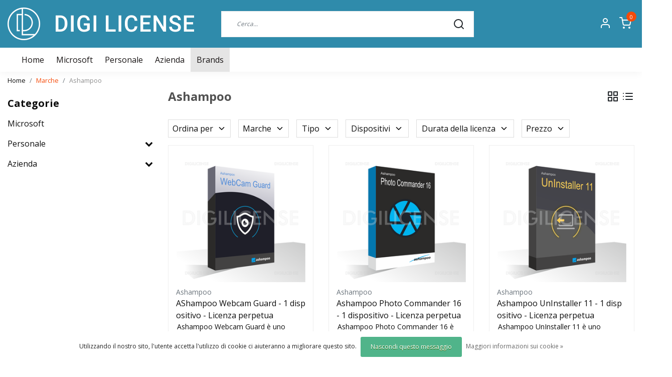

--- FILE ---
content_type: text/html;charset=utf-8
request_url: https://www.digilicense.com/it/brands/ashampoo/
body_size: 21234
content:
<!DOCTYPE html>
<html lang="it">
<head>
  <!--
    Dynamic Theme
    Theme by InStijl Media
    https://www.instijlmedia.nl
    
    If you are interested in our special offers or some customizaton, please contact us at support@instijlmedia.nl.
    -->
  <title>Ashampoo</title>
  <meta name="description" content="Ashampoo Ashampoo è un marchio rinomato nel campo dei software multimediali, di sistema e per l&#039;ufficio. Inoltre, offre anche software per la sicurezza, il CAD" />
  <meta name="keywords" content="Ashampoo" />
  <meta http-equiv="X-UA-Compatible" content="IE=Edge">
  <meta name="viewport" content="width=device-width">
  <meta name="apple-mobile-web-app-capable" content="yes">
  <meta name="apple-mobile-web-app-status-bar-style" content="black">
  <link rel="shortcut icon" href="https://cdn.webshopapp.com/shops/332813/themes/180001/v/1308755/assets/favicon.ico?20220706144447" type="image/x-icon" />
  <meta property="og:title" content="Ashampoo">
  <meta property="og:type" content="website">
  <meta property="og:description" content="Ashampoo Ashampoo è un marchio rinomato nel campo dei software multimediali, di sistema e per l&#039;ufficio. Inoltre, offre anche software per la sicurezza, il CAD">
  <meta property="og:site_name" content="">
  <meta property="og:url" content="https://www.digilicense.com/">
    <meta property="og:image" content="https://cdn.webshopapp.com/shops/332813/files/405594328/image.jpg">
  <meta property="og:image:width" content="200px" />
  <meta property="og:image:height" content="200px" />
  	<link rel="preconnect" href="//ajax.googleapis.com">
	<link rel="preconnect" href="//cdn.webshopapp.com/">
	<link rel="preconnect" href="//cdn.webshopapp.com/">	
	<link rel="preconnect" href="//fonts.googleapis.com">
	<link rel="preconnect" href="//fonts.gstatic.com" crossorigin>
  <link rel="dns-prefetch" href="//ajax.googleapis.com">
	<link rel="dns-prefetch" href="//cdn.webshopapp.com/">
	<link rel="dns-prefetch" href="//cdn.webshopapp.com/">	
	<link rel="dns-prefetch" href="//fonts.googleapis.com">
	<link rel="dns-prefetch" href="//fonts.gstatic.com" crossorigin>
  <!-- Theme fonts -->
  <link href="//fonts.googleapis.com/css?family=Open%20Sans:400,300,600,700" rel="preload" as="style">
    <link href="//fonts.googleapis.com/css?family=Open%20Sans:400,300,600,700" rel="stylesheet">
	<!-- Theme CSS -->
  <link rel="stylesheet" href="https://cdn.webshopapp.com/shops/332813/themes/180001/assets/css-bootstrap.css?20241127165339" />
  <link rel="stylesheet" href="https://cdn.webshopapp.com/shops/332813/themes/180001/assets/css-owl-carousel.css?20241127165339" />
    <link rel="stylesheet" href="https://cdn.webshopapp.com/shops/332813/themes/180001/assets/style.css?20241127165339" />
    <link rel="stylesheet" href="https://cdn.webshopapp.com/shops/332813/themes/180001/assets/settings.css?20241127165339" />
  <script src="https://cdn.webshopapp.com/shops/332813/themes/180001/assets/js-jquery.js?20241127165339"></script>
  <!-- Google Tag Manager -->
      <meta charset="utf-8"/>
<!-- [START] 'blocks/head.rain' -->
<!--

  (c) 2008-2026 Lightspeed Netherlands B.V.
  http://www.lightspeedhq.com
  Generated: 26-01-2026 @ 13:08:26

-->
<link rel="canonical" href="https://www.digilicense.com/it/brands/ashampoo/"/>
<link rel="alternate" href="https://www.digilicense.com/it/index.rss" type="application/rss+xml" title="Nuovi prodotti"/>
<link href="https://cdn.webshopapp.com/assets/cookielaw.css?2025-02-20" rel="stylesheet" type="text/css"/>
<meta name="robots" content="noodp,noydir"/>
<meta name="google-site-verification" content=""/>
<meta property="og:url" content="https://www.digilicense.com/it/brands/ashampoo/?source=facebook"/>
<meta property="og:site_name" content=""/>
<meta property="og:title" content="Ashampoo"/>
<meta property="og:description" content="Ashampoo Ashampoo è un marchio rinomato nel campo dei software multimediali, di sistema e per l&#039;ufficio. Inoltre, offre anche software per la sicurezza, il CAD"/>
<script>
window.dataLayer = window.dataLayer || [];
</script>
<script>
!function(e,t,a,n,g){e[n]=e[n]||[],e[n].push({"gtm.start":(new Date).getTime(),event:"gtm.js"});var m=t.getElementsByTagName(a)[0],r=t.createElement(a);r.async=!0,r.src="https://www.googletagmanager.com/gtm.js?id=GTM-PZKRQZV",m.parentNode.insertBefore(r,m)}(window,document,"script","dataLayer");
</script>
<script src="https://www.googletagmanager.com/gtag/js?id=G-5F8244CL6W"></script>
<script>
 window.dataLayer = window.dataLayer || [];
    function gtag(){dataLayer.push(arguments);}
    gtag('js', new Date());

    gtag('config', 'G-5F8244CL6W');
</script>
<script src="https://pricepercustomer.cmdcbv.app/public/js/pricePerCustomer-332813.js?v=0&a=pricepercustomer"></script>
<!--[if lt IE 9]>
<script src="https://cdn.webshopapp.com/assets/html5shiv.js?2025-02-20"></script>
<![endif]-->
<!-- [END] 'blocks/head.rain' -->
</head>
  
<body class="body osx webkit">
    <div id="wrapper" class="wrapper">
    <!-- Template -->
        
<header id="header" class="header-white nav-theme sticky-top">
    <div class="header-inner bg-header text-header">
    <div class="container-ism">
      <div class="row">
                <div class="col-6 col-lg-4 pr-0 order-xl-1">
          <div class="logo d-flex  justify-content-start align-items-center h-100">
            <a href="" title="" onclick="mobileNav($(this));return false;" id="resNavOpener" class="link link-menu text-center text-header mr-2 d-xl-none d-block" data-target="#overlayNavigation">
              <div class="menu-icon">
              <span class="fa fa-bars" data-feather="menu" aria-hidden="true"></span>
              </div>
            </a>
            <a href="https://www.digilicense.com/it/" title="">
              <img src="https://cdn.webshopapp.com/shops/332813/themes/180001/v/1308759/assets/img-logo.png?20220707101559" alt="" class="img-logo img-fluid">
            </a>
          </div>
        </div>
        <div class="col-1 col-lg-5 w-100 d-lg-block d-none justify-content-center align-self-center order-xl-2">
                    <div id="search">
            <form role="search" action="https://www.digilicense.com/it/search/" method="get" id="formSearch" class="d-md-block d-none position-relative"  data-search-type="desktop">
               <div class="search-theme white input-group-append btn-squared align-items-center">
                  <input type="search" class="form-control border-squared-right border-0 py-3 h-auto focus-0" autocomplete="off" placeholder="Cerca..." value="" name="q" id="search-input" data-device="desktop">
                  <a href="" class="btn btn-theme border-squared-left mb-0 p-0 px-3" type="submit" title="Zoeken" onclick="$('#formSearch').submit();">
                    <i class="fa fa-search" data-feather="search"></i>
                  </a>
               </div>
              <div class="autocomplete hide">
                                  <div class="search-title-box text-body all text-center py-2 px-3">
                    <span>Tutte le categorie <i><em>(0)</em></i></span>
                 </div>
                <div class="products products-livesearch row px-3 mb-3 clearfix"></div>
                <div class="notfound hide p-3">Nessun prodotto trovato...</div>
                <div class="more px-3 mb-3 clear">
                  <a class="btn btn-secondary btn-sm result-btn livesearch" href="https://www.digilicense.com/it/search/">
                    <span>Visualizza tutti i risultati</span>
                  </a>
                </div>
              </div>
            </form>
          </div>
                            </div>
        <div class="col-6 col-lg-3 order-3">
          <div class="d-inline-block h-100 float-right">
                        <div class="header-search d-lg-none d-inline-block h-100">
              <button class="btn-search btn-nav border-0 p-0 m-0 h-100 bg-header text-header focus-0" onclick="mobileNav($(this));return false;" data-target="#overlaySearch">
                <i class="fa fa-lg fa-search" aria-hidden="true" data-feather="search"></i>
              </button>
            </div>
                        <div class="header-user header-languages d-none h-100">
              <div class="dropdown">
                <button class="btn-user btn-nav border-0 p-0 m-0 h-100 text-header focus-0" onclick="mobileNav($(this));return false;" data-target="#overlayUser">
                        							      						      							      						      							      						      							      						      							      						      							                  	<span class="flag flag-it"></span>
                  	      						      							      						                </button>
            	</div>
            </div>
                        <div class="header-user d-inline-block h-100">
              <button class="btn-user btn-nav border-0 p-0 m-0 h-100 text-header focus-0" onclick="mobileNav($(this));return false;" data-target="#overlayUser">
                <i class="fa fa-lg fa-user-o" aria-hidden="true" data-feather="user"></i>
              </button>
            </div>
                        <div class="header-cart d-inline-block h-100">
              <button class="btn-user btn-nav border-0 p-0 m-0 h-100 text-header focus-0 position-relative" onclick="mobileNav($(this));return false;" data-target="#overlayCart">
                <i class="fa fa-lg fa-shopping-cart" aria-hidden="true" data-feather="shopping-cart"></i>
                <span class="cart-count">0</span>
              </button>
            </div>
          </div>
        </div>

      </div>
    </div>
  </div>
            <nav id="megamenu" class="navbar navbar-expand-lg bg-navbar text-navbar py-0 d-xl-block d-none">
  <div class="container-ism">
    <div class="ism-mainnav">
      <ul class="nav mr-auto">
                <li class="nav-item item  categories">
          <a href="https://www.digilicense.com/it/" title="Home" class="nav-link">
            <span>Home</span>
          </a>
        </li>
                                  <li class="nav-item item  categories">
            <a href="https://www.digilicense.com/it/microsoft/" class="nav-link">Microsoft</a>
                    	</li>
                          <li class="nav-item item  categories">
            <a href="https://www.digilicense.com/it/personale/" class="nav-link">Personale</a>
                                    <div class="subnav ism-megamenu">
                            	                            <div class="container-ism d-flex position-relative">                                  <ul class="subnav-col list-unstyled m-0">
                                          <li class="subitem">
                        <a href="https://www.digilicense.com/it/personale/antivirus-e-sicurezza/" title="Antivirus e sicurezza">Antivirus e sicurezza</a>
                                                <ul class="subsubnav list-unstyled p-0 m-0">
                                                     <li class="subsubitem active">
                    <a href="https://www.digilicense.com/it/personale/antivirus-e-sicurezza/malwarebytes/" title="Malwarebytes">Malwarebytes</a></li>
                                                     <li class="subsubitem">
                    <a href="https://www.digilicense.com/it/personale/antivirus-e-sicurezza/avast/" title="Avast">Avast</a></li>
                                                     <li class="subsubitem">
                    <a href="https://www.digilicense.com/it/personale/antivirus-e-sicurezza/kaspersky/" title="Kaspersky">Kaspersky</a></li>
                                                     <li class="subsubitem">
                    <a href="https://www.digilicense.com/it/personale/antivirus-e-sicurezza/mcafee/" title="McAfee">McAfee</a></li>
                                                     <li class="subsubitem">
                    <a href="https://www.digilicense.com/it/personale/antivirus-e-sicurezza/norton/" title="Norton">Norton</a></li>
                                                     <li class="subsubitem">
                    <a href="https://www.digilicense.com/it/personale/antivirus-e-sicurezza/bitdefender/" title="Bitdefender">Bitdefender</a></li>
                                                                              <li class="subsubitem">
                            <a href="https://www.digilicense.com/it/personale/antivirus-e-sicurezza/" title="Antivirus e sicurezza" class="btn-link">Mostra tutti</a>
                          </li>
                                                  </ul>
                                              </li>
                                          <li class="subitem">
                        <a href="https://www.digilicense.com/it/personale/multimedia/" title="Multimedia">Multimedia</a>
                                                <ul class="subsubnav list-unstyled p-0 m-0">
                                                     <li class="subsubitem active">
                    <a href="https://www.digilicense.com/it/personale/multimedia/abbyy/" title="ABBYY">ABBYY</a></li>
                                                     <li class="subsubitem">
                    <a href="https://www.digilicense.com/it/personale/multimedia/adobe/" title="Adobe">Adobe</a></li>
                                                     <li class="subsubitem">
                    <a href="https://www.digilicense.com/it/personale/multimedia/ashampoo/" title="Ashampoo">Ashampoo</a></li>
                                                     <li class="subsubitem">
                    <a href="https://www.digilicense.com/it/personale/multimedia/audials/" title="Audials">Audials</a></li>
                                                     <li class="subsubitem">
                    <a href="https://www.digilicense.com/it/personale/multimedia/corel/" title="Corel">Corel</a></li>
                                                     <li class="subsubitem">
                    <a href="https://www.digilicense.com/it/personale/multimedia/kofax/" title="Kofax">Kofax</a></li>
                                                                              <li class="subsubitem">
                            <a href="https://www.digilicense.com/it/personale/multimedia/" title="Multimedia" class="btn-link">Mostra tutti</a>
                          </li>
                                                  </ul>
                                              </li>
                                      </ul>
                                  <ul class="subnav-col list-unstyled m-0">
                                          <li class="subitem">
                        <a href="https://www.digilicense.com/it/personale/backup-e-manutenzione/" title="Backup e manutenzione">Backup e manutenzione</a>
                                                <ul class="subsubnav list-unstyled p-0 m-0">
                                                     <li class="subsubitem active">
                    <a href="https://www.digilicense.com/it/personale/backup-e-manutenzione/acronis/" title="Acronis">Acronis</a></li>
                                                     <li class="subsubitem">
                    <a href="https://www.digilicense.com/it/personale/backup-e-manutenzione/ashampoo/" title="Ashampoo">Ashampoo</a></li>
                                                     <li class="subsubitem">
                    <a href="https://www.digilicense.com/it/personale/backup-e-manutenzione/avg/" title="AVG">AVG</a></li>
                                                                            </ul>
                                              </li>
                                          <li class="subitem">
                        <a href="https://www.digilicense.com/it/personale/sistemi-operativi/" title="Sistemi operativi">Sistemi operativi</a>
                                                <ul class="subsubnav list-unstyled p-0 m-0">
                                                     <li class="subsubitem active">
                    <a href="https://www.digilicense.com/it/personale/sistemi-operativi/microsoft-windows/" title="Microsoft Windows">Microsoft Windows</a></li>
                                                                            </ul>
                                              </li>
                                      </ul>
                                  <ul class="subnav-col list-unstyled m-0">
                                          <li class="subitem">
                        <a href="https://www.digilicense.com/it/personale/office/" title="Office">Office</a>
                                                <ul class="subsubnav list-unstyled p-0 m-0">
                                                     <li class="subsubitem active">
                    <a href="https://www.digilicense.com/it/personale/office/microsoft-office/" title="Microsoft Office">Microsoft Office</a></li>
                                                     <li class="subsubitem">
                    <a href="https://www.digilicense.com/it/personale/office/office-365/" title="Office 365">Office 365</a></li>
                                                     <li class="subsubitem">
                    <a href="https://www.digilicense.com/it/personale/office/mindmanager/" title="MindManager">MindManager</a></li>
                                                     <li class="subsubitem">
                    <a href="https://www.digilicense.com/it/personale/office/winzip/" title="WinZip">WinZip</a></li>
                                                                            </ul>
                                              </li>
                                          <li class="subitem">
                        <a href="https://www.digilicense.com/it/personale/antivirus-sicurezza/" title="Antivirus &amp; Sicurezza">Antivirus &amp; Sicurezza</a>
                                                <ul class="subsubnav list-unstyled p-0 m-0">
                                                     <li class="subsubitem active">
                    <a href="https://www.digilicense.com/it/personale/antivirus-sicurezza/eset/" title="ESET">ESET</a></li>
                                                     <li class="subsubitem">
                    <a href="https://www.digilicense.com/it/personale/antivirus-sicurezza/acronis/" title="Acronis">Acronis</a></li>
                                                     <li class="subsubitem">
                    <a href="https://www.digilicense.com/it/personale/antivirus-sicurezza/bitdefender/" title="Bitdefender">Bitdefender</a></li>
                                                     <li class="subsubitem">
                    <a href="https://www.digilicense.com/it/personale/antivirus-sicurezza/f-secure/" title="F-Secure">F-Secure</a></li>
                                                     <li class="subsubitem">
                    <a href="https://www.digilicense.com/it/personale/antivirus-sicurezza/mcafee/" title="McAfee">McAfee</a></li>
                                                     <li class="subsubitem">
                    <a href="https://www.digilicense.com/it/personale/antivirus-sicurezza/nordvpn/" title="NordVPN">NordVPN</a></li>
                                                                              <li class="subsubitem">
                            <a href="https://www.digilicense.com/it/personale/antivirus-sicurezza/" title="Antivirus &amp; Sicurezza" class="btn-link">Mostra tutti</a>
                          </li>
                                                  </ul>
                                              </li>
                                      </ul>
                              	                <div class="menu-close">
                  <a href=" " title="" onclick="closeMenu();return false;">
                  	<i class="fa fa-close close" data-feather="x"></i>
                  </a>
                </div>
              	            	</div>            </div>
                    	</li>
                          <li class="nav-item item  categories">
            <a href="https://www.digilicense.com/it/azienda/" class="nav-link">Azienda</a>
                                    <div class="subnav ism-megamenu">
                            	                            <div class="container-ism d-flex position-relative">                                  <ul class="subnav-col list-unstyled m-0">
                                          <li class="subitem">
                        <a href="https://www.digilicense.com/it/azienda/office/" title="Office">Office</a>
                                                <ul class="subsubnav list-unstyled p-0 m-0">
                                                     <li class="subsubitem active">
                    <a href="https://www.digilicense.com/it/azienda/office/microsoft-office/" title="Microsoft Office">Microsoft Office</a></li>
                                                     <li class="subsubitem">
                    <a href="https://www.digilicense.com/it/azienda/office/microsoft-access/" title="Microsoft Access">Microsoft Access</a></li>
                                                     <li class="subsubitem">
                    <a href="https://www.digilicense.com/it/azienda/office/microsoft-excel/" title="Microsoft Excel">Microsoft Excel</a></li>
                                                     <li class="subsubitem">
                    <a href="https://www.digilicense.com/it/azienda/office/microsoft-outlook/" title="Microsoft Outlook">Microsoft Outlook</a></li>
                                                     <li class="subsubitem">
                    <a href="https://www.digilicense.com/it/azienda/office/microsoft-project/" title="Microsoft Project">Microsoft Project</a></li>
                                                     <li class="subsubitem">
                    <a href="https://www.digilicense.com/it/azienda/office/microsoft-visio/" title="Microsoft Visio">Microsoft Visio</a></li>
                                                                              <li class="subsubitem">
                            <a href="https://www.digilicense.com/it/azienda/office/" title="Office" class="btn-link">Mostra tutti</a>
                          </li>
                                                  </ul>
                                              </li>
                                          <li class="subitem">
                        <a href="https://www.digilicense.com/it/azienda/server/" title="Server">Server</a>
                                                <ul class="subsubnav list-unstyled p-0 m-0">
                                                     <li class="subsubitem active">
                    <a href="https://www.digilicense.com/it/azienda/server/windows-server/" title="Windows Server">Windows Server</a></li>
                                                     <li class="subsubitem">
                    <a href="https://www.digilicense.com/it/azienda/server/microsoft-exchange-server/" title="Microsoft Exchange Server">Microsoft Exchange Server</a></li>
                                                     <li class="subsubitem">
                    <a href="https://www.digilicense.com/it/azienda/server/microsoft-sql-server/" title="Microsoft SQL Server">Microsoft SQL Server</a></li>
                                                                            </ul>
                                              </li>
                                      </ul>
                                  <ul class="subnav-col list-unstyled m-0">
                                          <li class="subitem">
                        <a href="https://www.digilicense.com/it/azienda/development/" title="Development">Development</a>
                                                <ul class="subsubnav list-unstyled p-0 m-0">
                                                     <li class="subsubitem active">
                    <a href="https://www.digilicense.com/it/azienda/development/visual-studio/" title="Visual Studio">Visual Studio</a></li>
                                                                            </ul>
                                              </li>
                                          <li class="subitem">
                        <a href="https://www.digilicense.com/it/azienda/remote-desktop-services/" title="Remote Desktop Services">Remote Desktop Services</a>
                                                <ul class="subsubnav list-unstyled p-0 m-0">
                                                     <li class="subsubitem active">
                    <a href="https://www.digilicense.com/it/azienda/remote-desktop-services/user-cals/" title="User CALs">User CALs</a></li>
                                                     <li class="subsubitem">
                    <a href="https://www.digilicense.com/it/azienda/remote-desktop-services/device-cals/" title="Device CALs">Device CALs</a></li>
                                                                            </ul>
                                              </li>
                                      </ul>
                                  <ul class="subnav-col list-unstyled m-0">
                                          <li class="subitem">
                        <a href="https://www.digilicense.com/it/azienda/sistemi-operativi/" title="Sistemi operativi">Sistemi operativi</a>
                                                <ul class="subsubnav list-unstyled p-0 m-0">
                                                     <li class="subsubitem active">
                    <a href="https://www.digilicense.com/it/azienda/sistemi-operativi/microsoft-windows/" title="Microsoft Windows">Microsoft Windows</a></li>
                                                                            </ul>
                                              </li>
                                          <li class="subitem">
                        <a href="https://www.digilicense.com/it/azienda/multimedia/" title="Multimedia ">Multimedia </a>
                                                <ul class="subsubnav list-unstyled p-0 m-0">
                                                     <li class="subsubitem active">
                    <a href="https://www.digilicense.com/it/azienda/multimedia/abbyy/" title="ABBYY">ABBYY</a></li>
                                                                            </ul>
                                              </li>
                                      </ul>
                                  <ul class="subnav-col list-unstyled m-0">
                                          <li class="subitem">
                        <a href="https://www.digilicense.com/it/azienda/antivirus-sicurezza/" title="Antivirus &amp; Sicurezza">Antivirus &amp; Sicurezza</a>
                                                <ul class="subsubnav list-unstyled p-0 m-0">
                                                     <li class="subsubitem active">
                    <a href="https://www.digilicense.com/it/azienda/antivirus-sicurezza/bitdefender/" title="Bitdefender">Bitdefender</a></li>
                                                                            </ul>
                                              </li>
                                          <li class="subitem">
                        <a href="https://www.digilicense.com/it/azienda/windows/" title="Windows">Windows</a>
                                                <ul class="subsubnav list-unstyled p-0 m-0">
                                                     <li class="subsubitem active">
                    <a href="https://www.digilicense.com/it/azienda/windows/microsoft-windows/" title="Microsoft Windows">Microsoft Windows</a></li>
                                                                            </ul>
                                              </li>
                                      </ul>
                              	                <div class="menu-close">
                  <a href=" " title="" onclick="closeMenu();return false;">
                  	<i class="fa fa-close close" data-feather="x"></i>
                  </a>
                </div>
              	            	</div>            </div>
                    	</li>
                        <li class="nav-item item ">
          <a href="https://www.digilicense.com/it/blogs/blog/" title="Blog" class="nav-link">Blog</a>
          <div class="subnav ism-dropdown">
                        <ul class="subnav-col list-unstyled m-0">
              <li class="subitem">
                <a href="https://www.digilicense.com/it/blogs/blog/scoprite-ashampoo-video-optimizer-pro-2/" title="Scoprite Ashampoo Video Optimizer Pro 2!">Scoprite Ashampoo Video Optimizer Pro 2!</a>
              </li>
            </ul>
                        <ul class="subnav-col list-unstyled m-0">
              <li class="subitem">
                <a href="https://www.digilicense.com/it/blogs/blog/ashampoo-3d-cad-architecture-11-vs-ashampoo-3d-cad/" title="Ashampoo 3D CAD Architecture 11 vs Ashampoo 3D CAD Professional 11">Ashampoo 3D CAD Architecture 11 vs Ashampoo 3D CAD Professional 11</a>
              </li>
            </ul>
                        <ul class="subnav-col list-unstyled m-0">
              <li class="subitem">
                <a href="https://www.digilicense.com/it/blogs/blog/protezione-completa-per-gli-utenti-domestici-con-e/" title="Protezione completa per gli utenti domestici con ESET Home Security">Protezione completa per gli utenti domestici con ESET Home Security</a>
              </li>
            </ul>
                        <ul class="subnav-col list-unstyled m-0">
              <li class="subitem">
                <a href="https://www.digilicense.com/it/blogs/blog/mantieni-il-tuo-pc-veloce-e-sicuro-con-driver-aggi/" title="Mantieni il tuo PC veloce e sicuro con driver aggiornati">Mantieni il tuo PC veloce e sicuro con driver aggiornati</a>
              </li>
            </ul>
                        <ul class="subnav-col list-unstyled m-0">
              <li class="subitem">
                <a href="https://www.digilicense.com/it/blogs/blog/coreldraw-2024/" title="CorelDRAW 2024">CorelDRAW 2024</a>
              </li>
            </ul>
                        </div>
        </li>
                        <li class="nav-item item  active">
          <a href="https://www.digilicense.com/it/brands/" title="Brands" class="nav-link">Brands</a>
        </li>
              </ul>
    </div>
  </div>
</nav>      </header>    	<div class="ism-messages">
      	    	</div>
          																				<section class="main main-pages">
    	<div class="container-ism">  <nav class="d-inline-block" aria-label="breadcrumb">
    <ol class="breadcrumb bg-transparent d-flex px-0 py-2 mb-0">
      <li class="breadcrumb-item small"><a href="https://www.digilicense.com/it/" title="Home" class="text-body">Home</a></li>
            <li class="breadcrumb-item small"><a href="https://www.digilicense.com/it/brands/" title="Marche" class="">Marche</a></li>
            <li class="breadcrumb-item small active"><a href="https://www.digilicense.com/it/brands/ashampoo/" title="Ashampoo" class="text-theme">Ashampoo</a></li>
          </ol>
  </nav>
</div>  	<div class="container-ism">
    <div class="row">
            <div class="col-xl-3 col-12 d-xl-block d-none">
        <div id="sidebar" class="">
  <div class="sidebar-inner">
     
    <div class="widget widget-categories">
      <div class="title-box mt-3 h5 d-block overflow-hidden w-100">
        <div class="text-body text-decoration-none d-flex">
          <strong class="flex-grow-1 text-truncate">Categorie</strong>
        </div>
      </div>
      <div class="content-box">
        <ul id="sidecategories" class="categories nav flex-column overflow-hidden">
                                                  <li class="nav-item nav-category w-100">
            <div class="d-flex align-items-center">
              <a href="https://www.digilicense.com/it/microsoft/" title="" class="nav-link px-0 text-body flex-grow-1 w-100 text-truncate">
                <span class="text-body text-truncate">Microsoft</span>
              </a>
                          </div>
                      </li>
                                                            <li class="nav-item nav-category w-100">
            <div class="d-flex align-items-center">
              <a href="https://www.digilicense.com/it/personale/" title="" class="nav-link px-0 text-body flex-grow-1 w-100 text-truncate">
                <span class="text-body text-truncate">Personale</span>
              </a>
                            <div class="icon-down text-right">
                <a href="https://www.digilicense.com/it/personale/" title="" class="text-body collapsed" data-toggle="collapse" data-target="#category-11287807" aria-expanded="false" aria-controls="category-11287807"><i class="fa fa-chevron-down"></i></a>
              </div>
                          </div>
                        <div id="category-11287807" class="collapse multi-collapse" data-parent="#sidecategories">
              <ul class="nav flex-column overflow-hidden">
                                <li class="nav-item nav-category w-100">
                  <div class="d-flex align-items-center">
                    <a href="https://www.digilicense.com/it/personale/antivirus-e-sicurezza/" title="Antivirus e sicurezza" class="nav-link flex-grow-1 w-100 text-truncate">
                      <span class="text-body text-truncate">Antivirus e sicurezza</span>
                    </a>
                                        <div class="icon-down text-right">
                      <a href="https://www.digilicense.com/it/personale/antivirus-e-sicurezza/" title="Antivirus e sicurezza" class="text-body collapsed" data-toggle="collapse" data-target="#subcategory-11287808" aria-expanded="false" aria-controls="subcategory-11287808"><i class="fa fa-chevron-down"></i></a>
                    </div>
                                      </div>
                                    <div id="subcategory-11287808" class="subsubcategory collapse multi-collapse" data-parent="#category-11287807">
                    <ul class="nav flex-column overflow-hidden">
                                            <li class="nav-item nav-category w-100">
                        <div class="d-flex align-items-center">
                          <a href="https://www.digilicense.com/it/personale/antivirus-e-sicurezza/malwarebytes/" title="Malwarebytes" class="nav-link d-flex w-100 text-truncate">
                            <span class="text-muted flex-grow-1 text-truncate">Malwarebytes</span>
                          </a>
                                                  </div>
                                              </li>
                                            <li class="nav-item nav-category w-100">
                        <div class="d-flex align-items-center">
                          <a href="https://www.digilicense.com/it/personale/antivirus-e-sicurezza/avast/" title="Avast" class="nav-link d-flex w-100 text-truncate">
                            <span class="text-muted flex-grow-1 text-truncate">Avast</span>
                          </a>
                                                  </div>
                                              </li>
                                            <li class="nav-item nav-category w-100">
                        <div class="d-flex align-items-center">
                          <a href="https://www.digilicense.com/it/personale/antivirus-e-sicurezza/kaspersky/" title="Kaspersky" class="nav-link d-flex w-100 text-truncate">
                            <span class="text-muted flex-grow-1 text-truncate">Kaspersky</span>
                          </a>
                                                  </div>
                                              </li>
                                            <li class="nav-item nav-category w-100">
                        <div class="d-flex align-items-center">
                          <a href="https://www.digilicense.com/it/personale/antivirus-e-sicurezza/mcafee/" title="McAfee" class="nav-link d-flex w-100 text-truncate">
                            <span class="text-muted flex-grow-1 text-truncate">McAfee</span>
                          </a>
                                                  </div>
                                              </li>
                                            <li class="nav-item nav-category w-100">
                        <div class="d-flex align-items-center">
                          <a href="https://www.digilicense.com/it/personale/antivirus-e-sicurezza/norton/" title="Norton" class="nav-link d-flex w-100 text-truncate">
                            <span class="text-muted flex-grow-1 text-truncate">Norton</span>
                          </a>
                                                  </div>
                                              </li>
                                            <li class="nav-item nav-category w-100">
                        <div class="d-flex align-items-center">
                          <a href="https://www.digilicense.com/it/personale/antivirus-e-sicurezza/bitdefender/" title="Bitdefender" class="nav-link d-flex w-100 text-truncate">
                            <span class="text-muted flex-grow-1 text-truncate">Bitdefender</span>
                          </a>
                                                  </div>
                                              </li>
                                            <li class="nav-item nav-category w-100">
                        <div class="d-flex align-items-center">
                          <a href="https://www.digilicense.com/it/personale/antivirus-e-sicurezza/avg/" title="AVG" class="nav-link d-flex w-100 text-truncate">
                            <span class="text-muted flex-grow-1 text-truncate">AVG</span>
                          </a>
                                                  </div>
                                              </li>
                                            <li class="nav-item nav-category w-100">
                        <div class="d-flex align-items-center">
                          <a href="https://www.digilicense.com/it/personale/antivirus-e-sicurezza/eset/" title="ESET" class="nav-link d-flex w-100 text-truncate">
                            <span class="text-muted flex-grow-1 text-truncate">ESET</span>
                          </a>
                                                  </div>
                                              </li>
                                            <li class="nav-item nav-category w-100">
                        <div class="d-flex align-items-center">
                          <a href="https://www.digilicense.com/it/personale/antivirus-e-sicurezza/f-secure/" title="F-Secure" class="nav-link d-flex w-100 text-truncate">
                            <span class="text-muted flex-grow-1 text-truncate">F-Secure</span>
                          </a>
                                                  </div>
                                              </li>
                                            <li class="nav-item nav-category w-100">
                        <div class="d-flex align-items-center">
                          <a href="https://www.digilicense.com/it/personale/antivirus-e-sicurezza/g-data/" title="G Data" class="nav-link d-flex w-100 text-truncate">
                            <span class="text-muted flex-grow-1 text-truncate">G Data</span>
                          </a>
                                                  </div>
                                              </li>
                                            <li class="nav-item nav-category w-100">
                        <div class="d-flex align-items-center">
                          <a href="https://www.digilicense.com/it/personale/antivirus-e-sicurezza/panda-security/" title="Panda Security" class="nav-link d-flex w-100 text-truncate">
                            <span class="text-muted flex-grow-1 text-truncate">Panda Security</span>
                          </a>
                                                  </div>
                                              </li>
                                            <li class="nav-item nav-category w-100">
                        <div class="d-flex align-items-center">
                          <a href="https://www.digilicense.com/it/personale/antivirus-e-sicurezza/trend-micro/" title="Trend Micro" class="nav-link d-flex w-100 text-truncate">
                            <span class="text-muted flex-grow-1 text-truncate">Trend Micro</span>
                          </a>
                                                  </div>
                                              </li>
                                            <li class="nav-item nav-category w-100">
                        <div class="d-flex align-items-center">
                          <a href="https://www.digilicense.com/it/personale/antivirus-e-sicurezza/watchdog/" title="Watchdog" class="nav-link d-flex w-100 text-truncate">
                            <span class="text-muted flex-grow-1 text-truncate">Watchdog</span>
                          </a>
                                                  </div>
                                              </li>
                                            <li class="nav-item nav-category w-100">
                        <div class="d-flex align-items-center">
                          <a href="https://www.digilicense.com/it/personale/antivirus-e-sicurezza/steganos/" title="Steganos" class="nav-link d-flex w-100 text-truncate">
                            <span class="text-muted flex-grow-1 text-truncate">Steganos</span>
                          </a>
                                                  </div>
                                              </li>
                                            <li class="nav-item nav-category w-100">
                        <div class="d-flex align-items-center">
                          <a href="https://www.digilicense.com/it/personale/antivirus-e-sicurezza/ashampoo/" title="Ashampoo" class="nav-link d-flex w-100 text-truncate">
                            <span class="text-muted flex-grow-1 text-truncate">Ashampoo</span>
                          </a>
                                                  </div>
                                              </li>
                                            <li class="nav-item nav-category w-100">
                        <div class="d-flex align-items-center">
                          <a href="https://www.digilicense.com/it/personale/antivirus-e-sicurezza/acronis/" title="Acronis" class="nav-link d-flex w-100 text-truncate">
                            <span class="text-muted flex-grow-1 text-truncate">Acronis</span>
                          </a>
                                                  </div>
                                              </li>
                                          </ul>
                  </div>
                                </li>
                                <li class="nav-item nav-category w-100">
                  <div class="d-flex align-items-center">
                    <a href="https://www.digilicense.com/it/personale/multimedia/" title="Multimedia" class="nav-link flex-grow-1 w-100 text-truncate">
                      <span class="text-body text-truncate">Multimedia</span>
                    </a>
                                        <div class="icon-down text-right">
                      <a href="https://www.digilicense.com/it/personale/multimedia/" title="Multimedia" class="text-body collapsed" data-toggle="collapse" data-target="#subcategory-11287810" aria-expanded="false" aria-controls="subcategory-11287810"><i class="fa fa-chevron-down"></i></a>
                    </div>
                                      </div>
                                    <div id="subcategory-11287810" class="subsubcategory collapse multi-collapse" data-parent="#category-11287807">
                    <ul class="nav flex-column overflow-hidden">
                                            <li class="nav-item nav-category w-100">
                        <div class="d-flex align-items-center">
                          <a href="https://www.digilicense.com/it/personale/multimedia/abbyy/" title="ABBYY" class="nav-link d-flex w-100 text-truncate">
                            <span class="text-muted flex-grow-1 text-truncate">ABBYY</span>
                          </a>
                                                  </div>
                                              </li>
                                            <li class="nav-item nav-category w-100">
                        <div class="d-flex align-items-center">
                          <a href="https://www.digilicense.com/it/personale/multimedia/adobe/" title="Adobe" class="nav-link d-flex w-100 text-truncate">
                            <span class="text-muted flex-grow-1 text-truncate">Adobe</span>
                          </a>
                                                  </div>
                                              </li>
                                            <li class="nav-item nav-category w-100">
                        <div class="d-flex align-items-center">
                          <a href="https://www.digilicense.com/it/personale/multimedia/ashampoo/" title="Ashampoo" class="nav-link d-flex w-100 text-truncate">
                            <span class="text-muted flex-grow-1 text-truncate">Ashampoo</span>
                          </a>
                                                  </div>
                                              </li>
                                            <li class="nav-item nav-category w-100">
                        <div class="d-flex align-items-center">
                          <a href="https://www.digilicense.com/it/personale/multimedia/audials/" title="Audials" class="nav-link d-flex w-100 text-truncate">
                            <span class="text-muted flex-grow-1 text-truncate">Audials</span>
                          </a>
                                                  </div>
                                              </li>
                                            <li class="nav-item nav-category w-100">
                        <div class="d-flex align-items-center">
                          <a href="https://www.digilicense.com/it/personale/multimedia/corel/" title="Corel" class="nav-link d-flex w-100 text-truncate">
                            <span class="text-muted flex-grow-1 text-truncate">Corel</span>
                          </a>
                                                  </div>
                                              </li>
                                            <li class="nav-item nav-category w-100">
                        <div class="d-flex align-items-center">
                          <a href="https://www.digilicense.com/it/personale/multimedia/kofax/" title="Kofax" class="nav-link d-flex w-100 text-truncate">
                            <span class="text-muted flex-grow-1 text-truncate">Kofax</span>
                          </a>
                                                  </div>
                                              </li>
                                            <li class="nav-item nav-category w-100">
                        <div class="d-flex align-items-center">
                          <a href="https://www.digilicense.com/it/personale/multimedia/nero/" title="Nero" class="nav-link d-flex w-100 text-truncate">
                            <span class="text-muted flex-grow-1 text-truncate">Nero</span>
                          </a>
                                                  </div>
                                              </li>
                                            <li class="nav-item nav-category w-100">
                        <div class="d-flex align-items-center">
                          <a href="https://www.digilicense.com/it/personale/multimedia/parallels/" title="Parallels" class="nav-link d-flex w-100 text-truncate">
                            <span class="text-muted flex-grow-1 text-truncate">Parallels</span>
                          </a>
                                                  </div>
                                              </li>
                                            <li class="nav-item nav-category w-100">
                        <div class="d-flex align-items-center">
                          <a href="https://www.digilicense.com/it/personale/multimedia/pinnacle/" title="Pinnacle" class="nav-link d-flex w-100 text-truncate">
                            <span class="text-muted flex-grow-1 text-truncate">Pinnacle</span>
                          </a>
                                                  </div>
                                              </li>
                                            <li class="nav-item nav-category w-100">
                        <div class="d-flex align-items-center">
                          <a href="https://www.digilicense.com/it/personale/multimedia/roxio/" title="Roxio" class="nav-link d-flex w-100 text-truncate">
                            <span class="text-muted flex-grow-1 text-truncate">Roxio</span>
                          </a>
                                                  </div>
                                              </li>
                                            <li class="nav-item nav-category w-100">
                        <div class="d-flex align-items-center">
                          <a href="https://www.digilicense.com/it/personale/multimedia/skylum/" title="Skylum" class="nav-link d-flex w-100 text-truncate">
                            <span class="text-muted flex-grow-1 text-truncate">Skylum</span>
                          </a>
                                                  </div>
                                              </li>
                                            <li class="nav-item nav-category w-100">
                        <div class="d-flex align-items-center">
                          <a href="https://www.digilicense.com/it/personale/multimedia/winzip/" title="WinZip" class="nav-link d-flex w-100 text-truncate">
                            <span class="text-muted flex-grow-1 text-truncate">WinZip</span>
                          </a>
                                                  </div>
                                              </li>
                                            <li class="nav-item nav-category w-100">
                        <div class="d-flex align-items-center">
                          <a href="https://www.digilicense.com/it/personale/multimedia/visual-studio/" title="Visual Studio" class="nav-link d-flex w-100 text-truncate">
                            <span class="text-muted flex-grow-1 text-truncate">Visual Studio</span>
                          </a>
                                                  </div>
                                              </li>
                                            <li class="nav-item nav-category w-100">
                        <div class="d-flex align-items-center">
                          <a href="https://www.digilicense.com/it/personale/multimedia/parellels/" title="Parellels" class="nav-link d-flex w-100 text-truncate">
                            <span class="text-muted flex-grow-1 text-truncate">Parellels</span>
                          </a>
                                                  </div>
                                              </li>
                                          </ul>
                  </div>
                                </li>
                                <li class="nav-item nav-category w-100">
                  <div class="d-flex align-items-center">
                    <a href="https://www.digilicense.com/it/personale/backup-e-manutenzione/" title="Backup e manutenzione" class="nav-link flex-grow-1 w-100 text-truncate">
                      <span class="text-body text-truncate">Backup e manutenzione</span>
                    </a>
                                        <div class="icon-down text-right">
                      <a href="https://www.digilicense.com/it/personale/backup-e-manutenzione/" title="Backup e manutenzione" class="text-body collapsed" data-toggle="collapse" data-target="#subcategory-11287812" aria-expanded="false" aria-controls="subcategory-11287812"><i class="fa fa-chevron-down"></i></a>
                    </div>
                                      </div>
                                    <div id="subcategory-11287812" class="subsubcategory collapse multi-collapse" data-parent="#category-11287807">
                    <ul class="nav flex-column overflow-hidden">
                                            <li class="nav-item nav-category w-100">
                        <div class="d-flex align-items-center">
                          <a href="https://www.digilicense.com/it/personale/backup-e-manutenzione/acronis/" title="Acronis" class="nav-link d-flex w-100 text-truncate">
                            <span class="text-muted flex-grow-1 text-truncate">Acronis</span>
                          </a>
                                                  </div>
                                              </li>
                                            <li class="nav-item nav-category w-100">
                        <div class="d-flex align-items-center">
                          <a href="https://www.digilicense.com/it/personale/backup-e-manutenzione/ashampoo/" title="Ashampoo" class="nav-link d-flex w-100 text-truncate">
                            <span class="text-muted flex-grow-1 text-truncate">Ashampoo</span>
                          </a>
                                                  </div>
                                              </li>
                                            <li class="nav-item nav-category w-100">
                        <div class="d-flex align-items-center">
                          <a href="https://www.digilicense.com/it/personale/backup-e-manutenzione/avg/" title="AVG" class="nav-link d-flex w-100 text-truncate">
                            <span class="text-muted flex-grow-1 text-truncate">AVG</span>
                          </a>
                                                  </div>
                                              </li>
                                          </ul>
                  </div>
                                </li>
                                <li class="nav-item nav-category w-100">
                  <div class="d-flex align-items-center">
                    <a href="https://www.digilicense.com/it/personale/sistemi-operativi/" title="Sistemi operativi" class="nav-link flex-grow-1 w-100 text-truncate">
                      <span class="text-body text-truncate">Sistemi operativi</span>
                    </a>
                                        <div class="icon-down text-right">
                      <a href="https://www.digilicense.com/it/personale/sistemi-operativi/" title="Sistemi operativi" class="text-body collapsed" data-toggle="collapse" data-target="#subcategory-11287821" aria-expanded="false" aria-controls="subcategory-11287821"><i class="fa fa-chevron-down"></i></a>
                    </div>
                                      </div>
                                    <div id="subcategory-11287821" class="subsubcategory collapse multi-collapse" data-parent="#category-11287807">
                    <ul class="nav flex-column overflow-hidden">
                                            <li class="nav-item nav-category w-100">
                        <div class="d-flex align-items-center">
                          <a href="https://www.digilicense.com/it/personale/sistemi-operativi/microsoft-windows/" title="Microsoft Windows" class="nav-link d-flex w-100 text-truncate">
                            <span class="text-muted flex-grow-1 text-truncate">Microsoft Windows</span>
                          </a>
                                                  </div>
                                              </li>
                                          </ul>
                  </div>
                                </li>
                                <li class="nav-item nav-category w-100">
                  <div class="d-flex align-items-center">
                    <a href="https://www.digilicense.com/it/personale/office/" title="Office" class="nav-link flex-grow-1 w-100 text-truncate">
                      <span class="text-body text-truncate">Office</span>
                    </a>
                                        <div class="icon-down text-right">
                      <a href="https://www.digilicense.com/it/personale/office/" title="Office" class="text-body collapsed" data-toggle="collapse" data-target="#subcategory-11287823" aria-expanded="false" aria-controls="subcategory-11287823"><i class="fa fa-chevron-down"></i></a>
                    </div>
                                      </div>
                                    <div id="subcategory-11287823" class="subsubcategory collapse multi-collapse" data-parent="#category-11287807">
                    <ul class="nav flex-column overflow-hidden">
                                            <li class="nav-item nav-category w-100">
                        <div class="d-flex align-items-center">
                          <a href="https://www.digilicense.com/it/personale/office/microsoft-office/" title="Microsoft Office" class="nav-link d-flex w-100 text-truncate">
                            <span class="text-muted flex-grow-1 text-truncate">Microsoft Office</span>
                          </a>
                                                  </div>
                                              </li>
                                            <li class="nav-item nav-category w-100">
                        <div class="d-flex align-items-center">
                          <a href="https://www.digilicense.com/it/personale/office/office-365/" title="Office 365" class="nav-link d-flex w-100 text-truncate">
                            <span class="text-muted flex-grow-1 text-truncate">Office 365</span>
                          </a>
                                                  </div>
                                              </li>
                                            <li class="nav-item nav-category w-100">
                        <div class="d-flex align-items-center">
                          <a href="https://www.digilicense.com/it/personale/office/mindmanager/" title="MindManager" class="nav-link d-flex w-100 text-truncate">
                            <span class="text-muted flex-grow-1 text-truncate">MindManager</span>
                          </a>
                                                  </div>
                                              </li>
                                            <li class="nav-item nav-category w-100">
                        <div class="d-flex align-items-center">
                          <a href="https://www.digilicense.com/it/personale/office/winzip/" title="WinZip" class="nav-link d-flex w-100 text-truncate">
                            <span class="text-muted flex-grow-1 text-truncate">WinZip</span>
                          </a>
                                                  </div>
                                              </li>
                                          </ul>
                  </div>
                                </li>
                                <li class="nav-item nav-category w-100">
                  <div class="d-flex align-items-center">
                    <a href="https://www.digilicense.com/it/personale/antivirus-sicurezza/" title="Antivirus &amp; Sicurezza" class="nav-link flex-grow-1 w-100 text-truncate">
                      <span class="text-body text-truncate">Antivirus &amp; Sicurezza</span>
                    </a>
                                        <div class="icon-down text-right">
                      <a href="https://www.digilicense.com/it/personale/antivirus-sicurezza/" title="Antivirus &amp; Sicurezza" class="text-body collapsed" data-toggle="collapse" data-target="#subcategory-12737617" aria-expanded="false" aria-controls="subcategory-12737617"><i class="fa fa-chevron-down"></i></a>
                    </div>
                                      </div>
                                    <div id="subcategory-12737617" class="subsubcategory collapse multi-collapse" data-parent="#category-11287807">
                    <ul class="nav flex-column overflow-hidden">
                                            <li class="nav-item nav-category w-100">
                        <div class="d-flex align-items-center">
                          <a href="https://www.digilicense.com/it/personale/antivirus-sicurezza/eset/" title="ESET" class="nav-link d-flex w-100 text-truncate">
                            <span class="text-muted flex-grow-1 text-truncate">ESET</span>
                          </a>
                                                  </div>
                                              </li>
                                            <li class="nav-item nav-category w-100">
                        <div class="d-flex align-items-center">
                          <a href="https://www.digilicense.com/it/personale/antivirus-sicurezza/acronis/" title="Acronis" class="nav-link d-flex w-100 text-truncate">
                            <span class="text-muted flex-grow-1 text-truncate">Acronis</span>
                          </a>
                                                  </div>
                                              </li>
                                            <li class="nav-item nav-category w-100">
                        <div class="d-flex align-items-center">
                          <a href="https://www.digilicense.com/it/personale/antivirus-sicurezza/bitdefender/" title="Bitdefender" class="nav-link d-flex w-100 text-truncate">
                            <span class="text-muted flex-grow-1 text-truncate">Bitdefender</span>
                          </a>
                                                  </div>
                                              </li>
                                            <li class="nav-item nav-category w-100">
                        <div class="d-flex align-items-center">
                          <a href="https://www.digilicense.com/it/personale/antivirus-sicurezza/f-secure/" title="F-Secure" class="nav-link d-flex w-100 text-truncate">
                            <span class="text-muted flex-grow-1 text-truncate">F-Secure</span>
                          </a>
                                                  </div>
                                              </li>
                                            <li class="nav-item nav-category w-100">
                        <div class="d-flex align-items-center">
                          <a href="https://www.digilicense.com/it/personale/antivirus-sicurezza/mcafee/" title="McAfee" class="nav-link d-flex w-100 text-truncate">
                            <span class="text-muted flex-grow-1 text-truncate">McAfee</span>
                          </a>
                                                  </div>
                                              </li>
                                            <li class="nav-item nav-category w-100">
                        <div class="d-flex align-items-center">
                          <a href="https://www.digilicense.com/it/personale/antivirus-sicurezza/nordvpn/" title="NordVPN" class="nav-link d-flex w-100 text-truncate">
                            <span class="text-muted flex-grow-1 text-truncate">NordVPN</span>
                          </a>
                                                  </div>
                                              </li>
                                            <li class="nav-item nav-category w-100">
                        <div class="d-flex align-items-center">
                          <a href="https://www.digilicense.com/it/personale/antivirus-sicurezza/norton/" title="Norton" class="nav-link d-flex w-100 text-truncate">
                            <span class="text-muted flex-grow-1 text-truncate">Norton</span>
                          </a>
                                                  </div>
                                              </li>
                                          </ul>
                  </div>
                                </li>
                              </ul>
            </div>
                      </li>
                                                            <li class="nav-item nav-category w-100">
            <div class="d-flex align-items-center">
              <a href="https://www.digilicense.com/it/azienda/" title="" class="nav-link px-0 text-body flex-grow-1 w-100 text-truncate">
                <span class="text-body text-truncate">Azienda</span>
              </a>
                            <div class="icon-down text-right">
                <a href="https://www.digilicense.com/it/azienda/" title="" class="text-body collapsed" data-toggle="collapse" data-target="#category-11287829" aria-expanded="false" aria-controls="category-11287829"><i class="fa fa-chevron-down"></i></a>
              </div>
                          </div>
                        <div id="category-11287829" class="collapse multi-collapse" data-parent="#sidecategories">
              <ul class="nav flex-column overflow-hidden">
                                <li class="nav-item nav-category w-100">
                  <div class="d-flex align-items-center">
                    <a href="https://www.digilicense.com/it/azienda/office/" title="Office" class="nav-link flex-grow-1 w-100 text-truncate">
                      <span class="text-body text-truncate">Office</span>
                    </a>
                                        <div class="icon-down text-right">
                      <a href="https://www.digilicense.com/it/azienda/office/" title="Office" class="text-body collapsed" data-toggle="collapse" data-target="#subcategory-11287830" aria-expanded="false" aria-controls="subcategory-11287830"><i class="fa fa-chevron-down"></i></a>
                    </div>
                                      </div>
                                    <div id="subcategory-11287830" class="subsubcategory collapse multi-collapse" data-parent="#category-11287829">
                    <ul class="nav flex-column overflow-hidden">
                                            <li class="nav-item nav-category w-100">
                        <div class="d-flex align-items-center">
                          <a href="https://www.digilicense.com/it/azienda/office/microsoft-office/" title="Microsoft Office" class="nav-link d-flex w-100 text-truncate">
                            <span class="text-muted flex-grow-1 text-truncate">Microsoft Office</span>
                          </a>
                                                  </div>
                                              </li>
                                            <li class="nav-item nav-category w-100">
                        <div class="d-flex align-items-center">
                          <a href="https://www.digilicense.com/it/azienda/office/microsoft-access/" title="Microsoft Access" class="nav-link d-flex w-100 text-truncate">
                            <span class="text-muted flex-grow-1 text-truncate">Microsoft Access</span>
                          </a>
                                                  </div>
                                              </li>
                                            <li class="nav-item nav-category w-100">
                        <div class="d-flex align-items-center">
                          <a href="https://www.digilicense.com/it/azienda/office/microsoft-excel/" title="Microsoft Excel" class="nav-link d-flex w-100 text-truncate">
                            <span class="text-muted flex-grow-1 text-truncate">Microsoft Excel</span>
                          </a>
                                                  </div>
                                              </li>
                                            <li class="nav-item nav-category w-100">
                        <div class="d-flex align-items-center">
                          <a href="https://www.digilicense.com/it/azienda/office/microsoft-outlook/" title="Microsoft Outlook" class="nav-link d-flex w-100 text-truncate">
                            <span class="text-muted flex-grow-1 text-truncate">Microsoft Outlook</span>
                          </a>
                                                  </div>
                                              </li>
                                            <li class="nav-item nav-category w-100">
                        <div class="d-flex align-items-center">
                          <a href="https://www.digilicense.com/it/azienda/office/microsoft-project/" title="Microsoft Project" class="nav-link d-flex w-100 text-truncate">
                            <span class="text-muted flex-grow-1 text-truncate">Microsoft Project</span>
                          </a>
                                                  </div>
                                              </li>
                                            <li class="nav-item nav-category w-100">
                        <div class="d-flex align-items-center">
                          <a href="https://www.digilicense.com/it/azienda/office/microsoft-visio/" title="Microsoft Visio" class="nav-link d-flex w-100 text-truncate">
                            <span class="text-muted flex-grow-1 text-truncate">Microsoft Visio</span>
                          </a>
                                                  </div>
                                              </li>
                                            <li class="nav-item nav-category w-100">
                        <div class="d-flex align-items-center">
                          <a href="https://www.digilicense.com/it/azienda/office/microsoft-word/" title="Microsoft Word" class="nav-link d-flex w-100 text-truncate">
                            <span class="text-muted flex-grow-1 text-truncate">Microsoft Word</span>
                          </a>
                                                  </div>
                                              </li>
                                            <li class="nav-item nav-category w-100">
                        <div class="d-flex align-items-center">
                          <a href="https://www.digilicense.com/it/azienda/office/microsoft-powerpoint/" title="Microsoft Powerpoint" class="nav-link d-flex w-100 text-truncate">
                            <span class="text-muted flex-grow-1 text-truncate">Microsoft Powerpoint</span>
                          </a>
                                                  </div>
                                              </li>
                                            <li class="nav-item nav-category w-100">
                        <div class="d-flex align-items-center">
                          <a href="https://www.digilicense.com/it/azienda/office/microsoft-publisher/" title="Microsoft Publisher" class="nav-link d-flex w-100 text-truncate">
                            <span class="text-muted flex-grow-1 text-truncate">Microsoft Publisher</span>
                          </a>
                                                  </div>
                                              </li>
                                            <li class="nav-item nav-category w-100">
                        <div class="d-flex align-items-center">
                          <a href="https://www.digilicense.com/it/azienda/office/office-365/" title="Office 365" class="nav-link d-flex w-100 text-truncate">
                            <span class="text-muted flex-grow-1 text-truncate">Office 365</span>
                          </a>
                                                  </div>
                                              </li>
                                            <li class="nav-item nav-category w-100">
                        <div class="d-flex align-items-center">
                          <a href="https://www.digilicense.com/it/azienda/office/microsoft/" title="Microsoft" class="nav-link d-flex w-100 text-truncate">
                            <span class="text-muted flex-grow-1 text-truncate">Microsoft</span>
                          </a>
                                                  </div>
                                              </li>
                                            <li class="nav-item nav-category w-100">
                        <div class="d-flex align-items-center">
                          <a href="https://www.digilicense.com/it/azienda/office/ashampoo/" title="Ashampoo" class="nav-link d-flex w-100 text-truncate">
                            <span class="text-muted flex-grow-1 text-truncate">Ashampoo</span>
                          </a>
                                                  </div>
                                              </li>
                                          </ul>
                  </div>
                                </li>
                                <li class="nav-item nav-category w-100">
                  <div class="d-flex align-items-center">
                    <a href="https://www.digilicense.com/it/azienda/server/" title="Server" class="nav-link flex-grow-1 w-100 text-truncate">
                      <span class="text-body text-truncate">Server</span>
                    </a>
                                        <div class="icon-down text-right">
                      <a href="https://www.digilicense.com/it/azienda/server/" title="Server" class="text-body collapsed" data-toggle="collapse" data-target="#subcategory-11287832" aria-expanded="false" aria-controls="subcategory-11287832"><i class="fa fa-chevron-down"></i></a>
                    </div>
                                      </div>
                                    <div id="subcategory-11287832" class="subsubcategory collapse multi-collapse" data-parent="#category-11287829">
                    <ul class="nav flex-column overflow-hidden">
                                            <li class="nav-item nav-category w-100">
                        <div class="d-flex align-items-center">
                          <a href="https://www.digilicense.com/it/azienda/server/windows-server/" title="Windows Server" class="nav-link d-flex w-100 text-truncate">
                            <span class="text-muted flex-grow-1 text-truncate">Windows Server</span>
                          </a>
                                                  </div>
                                              </li>
                                            <li class="nav-item nav-category w-100">
                        <div class="d-flex align-items-center">
                          <a href="https://www.digilicense.com/it/azienda/server/microsoft-exchange-server/" title="Microsoft Exchange Server" class="nav-link d-flex w-100 text-truncate">
                            <span class="text-muted flex-grow-1 text-truncate">Microsoft Exchange Server</span>
                          </a>
                                                  </div>
                                              </li>
                                            <li class="nav-item nav-category w-100">
                        <div class="d-flex align-items-center">
                          <a href="https://www.digilicense.com/it/azienda/server/microsoft-sql-server/" title="Microsoft SQL Server" class="nav-link d-flex w-100 text-truncate">
                            <span class="text-muted flex-grow-1 text-truncate">Microsoft SQL Server</span>
                          </a>
                                                  </div>
                                              </li>
                                          </ul>
                  </div>
                                </li>
                                <li class="nav-item nav-category w-100">
                  <div class="d-flex align-items-center">
                    <a href="https://www.digilicense.com/it/azienda/development/" title="Development" class="nav-link flex-grow-1 w-100 text-truncate">
                      <span class="text-body text-truncate">Development</span>
                    </a>
                                        <div class="icon-down text-right">
                      <a href="https://www.digilicense.com/it/azienda/development/" title="Development" class="text-body collapsed" data-toggle="collapse" data-target="#subcategory-11287835" aria-expanded="false" aria-controls="subcategory-11287835"><i class="fa fa-chevron-down"></i></a>
                    </div>
                                      </div>
                                    <div id="subcategory-11287835" class="subsubcategory collapse multi-collapse" data-parent="#category-11287829">
                    <ul class="nav flex-column overflow-hidden">
                                            <li class="nav-item nav-category w-100">
                        <div class="d-flex align-items-center">
                          <a href="https://www.digilicense.com/it/azienda/development/visual-studio/" title="Visual Studio" class="nav-link d-flex w-100 text-truncate">
                            <span class="text-muted flex-grow-1 text-truncate">Visual Studio</span>
                          </a>
                                                  </div>
                                              </li>
                                          </ul>
                  </div>
                                </li>
                                <li class="nav-item nav-category w-100">
                  <div class="d-flex align-items-center">
                    <a href="https://www.digilicense.com/it/azienda/remote-desktop-services/" title="Remote Desktop Services" class="nav-link flex-grow-1 w-100 text-truncate">
                      <span class="text-body text-truncate">Remote Desktop Services</span>
                    </a>
                                        <div class="icon-down text-right">
                      <a href="https://www.digilicense.com/it/azienda/remote-desktop-services/" title="Remote Desktop Services" class="text-body collapsed" data-toggle="collapse" data-target="#subcategory-11287837" aria-expanded="false" aria-controls="subcategory-11287837"><i class="fa fa-chevron-down"></i></a>
                    </div>
                                      </div>
                                    <div id="subcategory-11287837" class="subsubcategory collapse multi-collapse" data-parent="#category-11287829">
                    <ul class="nav flex-column overflow-hidden">
                                            <li class="nav-item nav-category w-100">
                        <div class="d-flex align-items-center">
                          <a href="https://www.digilicense.com/it/azienda/remote-desktop-services/user-cals/" title="User CALs" class="nav-link d-flex w-100 text-truncate">
                            <span class="text-muted flex-grow-1 text-truncate">User CALs</span>
                          </a>
                                                  </div>
                                              </li>
                                            <li class="nav-item nav-category w-100">
                        <div class="d-flex align-items-center">
                          <a href="https://www.digilicense.com/it/azienda/remote-desktop-services/device-cals/" title="Device CALs" class="nav-link d-flex w-100 text-truncate">
                            <span class="text-muted flex-grow-1 text-truncate">Device CALs</span>
                          </a>
                                                  </div>
                                              </li>
                                          </ul>
                  </div>
                                </li>
                                <li class="nav-item nav-category w-100">
                  <div class="d-flex align-items-center">
                    <a href="https://www.digilicense.com/it/azienda/sistemi-operativi/" title="Sistemi operativi" class="nav-link flex-grow-1 w-100 text-truncate">
                      <span class="text-body text-truncate">Sistemi operativi</span>
                    </a>
                                        <div class="icon-down text-right">
                      <a href="https://www.digilicense.com/it/azienda/sistemi-operativi/" title="Sistemi operativi" class="text-body collapsed" data-toggle="collapse" data-target="#subcategory-11479022" aria-expanded="false" aria-controls="subcategory-11479022"><i class="fa fa-chevron-down"></i></a>
                    </div>
                                      </div>
                                    <div id="subcategory-11479022" class="subsubcategory collapse multi-collapse" data-parent="#category-11287829">
                    <ul class="nav flex-column overflow-hidden">
                                            <li class="nav-item nav-category w-100">
                        <div class="d-flex align-items-center">
                          <a href="https://www.digilicense.com/it/azienda/sistemi-operativi/microsoft-windows/" title="Microsoft Windows" class="nav-link d-flex w-100 text-truncate">
                            <span class="text-muted flex-grow-1 text-truncate">Microsoft Windows</span>
                          </a>
                                                  </div>
                                              </li>
                                          </ul>
                  </div>
                                </li>
                                <li class="nav-item nav-category w-100">
                  <div class="d-flex align-items-center">
                    <a href="https://www.digilicense.com/it/azienda/multimedia/" title="Multimedia " class="nav-link flex-grow-1 w-100 text-truncate">
                      <span class="text-body text-truncate">Multimedia </span>
                    </a>
                                        <div class="icon-down text-right">
                      <a href="https://www.digilicense.com/it/azienda/multimedia/" title="Multimedia " class="text-body collapsed" data-toggle="collapse" data-target="#subcategory-12737658" aria-expanded="false" aria-controls="subcategory-12737658"><i class="fa fa-chevron-down"></i></a>
                    </div>
                                      </div>
                                    <div id="subcategory-12737658" class="subsubcategory collapse multi-collapse" data-parent="#category-11287829">
                    <ul class="nav flex-column overflow-hidden">
                                            <li class="nav-item nav-category w-100">
                        <div class="d-flex align-items-center">
                          <a href="https://www.digilicense.com/it/azienda/multimedia/abbyy/" title="ABBYY" class="nav-link d-flex w-100 text-truncate">
                            <span class="text-muted flex-grow-1 text-truncate">ABBYY</span>
                          </a>
                                                  </div>
                                              </li>
                                          </ul>
                  </div>
                                </li>
                                <li class="nav-item nav-category w-100">
                  <div class="d-flex align-items-center">
                    <a href="https://www.digilicense.com/it/azienda/antivirus-sicurezza/" title="Antivirus &amp; Sicurezza" class="nav-link flex-grow-1 w-100 text-truncate">
                      <span class="text-body text-truncate">Antivirus &amp; Sicurezza</span>
                    </a>
                                        <div class="icon-down text-right">
                      <a href="https://www.digilicense.com/it/azienda/antivirus-sicurezza/" title="Antivirus &amp; Sicurezza" class="text-body collapsed" data-toggle="collapse" data-target="#subcategory-12788780" aria-expanded="false" aria-controls="subcategory-12788780"><i class="fa fa-chevron-down"></i></a>
                    </div>
                                      </div>
                                    <div id="subcategory-12788780" class="subsubcategory collapse multi-collapse" data-parent="#category-11287829">
                    <ul class="nav flex-column overflow-hidden">
                                            <li class="nav-item nav-category w-100">
                        <div class="d-flex align-items-center">
                          <a href="https://www.digilicense.com/it/azienda/antivirus-sicurezza/bitdefender/" title="Bitdefender" class="nav-link d-flex w-100 text-truncate">
                            <span class="text-muted flex-grow-1 text-truncate">Bitdefender</span>
                          </a>
                                                  </div>
                                              </li>
                                          </ul>
                  </div>
                                </li>
                                <li class="nav-item nav-category w-100">
                  <div class="d-flex align-items-center">
                    <a href="https://www.digilicense.com/it/azienda/windows/" title="Windows" class="nav-link flex-grow-1 w-100 text-truncate">
                      <span class="text-body text-truncate">Windows</span>
                    </a>
                                        <div class="icon-down text-right">
                      <a href="https://www.digilicense.com/it/azienda/windows/" title="Windows" class="text-body collapsed" data-toggle="collapse" data-target="#subcategory-12788790" aria-expanded="false" aria-controls="subcategory-12788790"><i class="fa fa-chevron-down"></i></a>
                    </div>
                                      </div>
                                    <div id="subcategory-12788790" class="subsubcategory collapse multi-collapse" data-parent="#category-11287829">
                    <ul class="nav flex-column overflow-hidden">
                                            <li class="nav-item nav-category w-100">
                        <div class="d-flex align-items-center">
                          <a href="https://www.digilicense.com/it/azienda/windows/microsoft-windows/" title="Microsoft Windows" class="nav-link d-flex w-100 text-truncate">
                            <span class="text-muted flex-grow-1 text-truncate">Microsoft Windows</span>
                          </a>
                                                  </div>
                                              </li>
                                          </ul>
                  </div>
                                </li>
                              </ul>
            </div>
                      </li>
                            </ul>
      </div>
    </div>
      </div>
</div>      </div>
            <div class="col-xl-9 col-12">
        <div id="cheading">
          <div class="row align-items-center">
            <div class="col-10">
          		<h1 class="h4 headings-font mb-lg-3">Ashampoo</h1>
            </div>
            <div class="col-2 text-right">
            	<div class="mode mb-lg-3">
                <a href="https://www.digilicense.com/it/brands/ashampoo/" title="Griglia" class="btn btn-theme p-0 d-none d-md-inline-block d-lg-inline-block d-xl-inline-block"><i class="fa fa-th-large" data-feather="grid" aria-hidden="true"></i></a>
                <a href="https://www.digilicense.com/it/brands/ashampoo/?mode=list" title="Elenco" class="btn btn-theme p-0 d-none d-md-inline-block d-lg-inline-block d-xl-inline-block"><i class="fa fa-list" data-feather="list" aria-hidden="true"></i></a>
              </div>
            </div>
          </div>
                             	</div>
          <form action="https://www.digilicense.com/it/brands/ashampoo/" method="get" id="sortForm" class=" mb-3">
            <div class="d-lg-flex align-items-center justify-content-between mb-lg-3">
                            <div class="show-filters ml-2 d-flex align-items-center justify-content-between w-100">
                              </div>
            </div>
            </form>
                        <div class="filters d-lg-flex justify-content-between">
              <div id="collectionFilters">
    <div class="widget widget-filters d-xl-none d-inline-block mb-3">
    <button type="button" class="btn btn-outline-theme btn-block align-middle border btn-squared d-flex align-items-center" onclick="mobileNav($(this));return false;"  data-target="#overlayFilter"><span class="mr-2">FILTRI</span><i class="fa fa-lg fa-sliders"></i></button>
  </div>
      <form action="https://www.digilicense.com/it/brands/ashampoo/" method="get" id="filter_form" class="filter_form">
    <input type="hidden" name="mode" value="grid" id="filter_form_mode" />
  	<input type="hidden" name="limit" value="24" id="filter_form_limit" />
    <input type="hidden" value="1" id="totalpages" />
    <!-- Custom Filters -->
        <div class="collection-filters d-lg-flex align-items-center mb-lg-0 mb-3">
        <div class="filter custom-brands form-group d-inline-block mb-0">
          <a href="" title="" class="filter-title align-middle text-body text-truncate w-100 d-inline-flex justify-content-between align-items-center px-2">Ordina per<i class="fa fa-chevron-down ml-2" height="18" width="18" data-feather="chevron-down"></i></a>
          <div class="filter-dropdown filter-content">
                    <div class="sidebar-box-value">
            <input id="filter_popular" type="radio" name="sort" value="popular" class="checkbox-custom" checked="checked" >
            <label for="filter_popular" class="checkbox-custom-label">Popolarità</label>
          </div>
                    <div class="sidebar-box-value">
            <input id="filter_newest" type="radio" name="sort" value="newest" class="checkbox-custom">
            <label for="filter_newest" class="checkbox-custom-label">Prodotti più nuovi</label>
          </div>
                    <div class="sidebar-box-value">
            <input id="filter_lowest" type="radio" name="sort" value="lowest" class="checkbox-custom">
            <label for="filter_lowest" class="checkbox-custom-label">Prezzo più basso</label>
          </div>
                    <div class="sidebar-box-value">
            <input id="filter_highest" type="radio" name="sort" value="highest" class="checkbox-custom">
            <label for="filter_highest" class="checkbox-custom-label">Prezzo più alto</label>
          </div>
                    <div class="sidebar-box-value">
            <input id="filter_asc" type="radio" name="sort" value="asc" class="checkbox-custom">
            <label for="filter_asc" class="checkbox-custom-label">Nome ascendente</label>
          </div>
                    <div class="sidebar-box-value">
            <input id="filter_desc" type="radio" name="sort" value="desc" class="checkbox-custom">
            <label for="filter_desc" class="checkbox-custom-label">Nome discendente</label>
          </div>
                    </div>
        </div>
            <div class="filter custom-brands mr-lg-0 mr-3">
        <a href="" title="" class="filter-title align-middle text-body text-truncate w-100 d-inline-flex justify-content-between align-items-center px-2">Marche<i class="fa fa-chevron-down ml-2" height="18" width="18" data-feather="chevron-down"></i></a>
        <div class="filter-dropdown filter-content">
                  <div class="sidebar-box-value">
              <input id="filter_0" type="radio" name="brand" value="0" class="checkbox-custom"  checked="checked" >
              <label for="filter_0" class="checkbox-custom-label">Tutte le marche</label>
          </div>
                    <div class="sidebar-box-value">
              <input id="filter_4499845" type="radio" name="brand" value="4499845" class="checkbox-custom" >
              <label for="filter_4499845" class="checkbox-custom-label">Ashampoo</label>
          </div>
                  </div>
      </div>
                  <div class="filter custom-filters mr-lg-0 mr-3">
        <a href="" title="" class="filter-title align-middle text-body text-truncate w-100 d-inline-flex justify-content-between align-items-center">Tipo<i class="fa fa-chevron-down ml-2" height="18" width="18" data-feather="chevron-down"></i></a>
        <div class="filter-dropdown filter-content">
                        <div class="sidebar-filter-item custom-control custom-checkbox sidebar-box-value px-2">
              <input id="filter_801618" type="checkbox" name="filter[]" value="801618" class="checkbox-custom" >
              <label for="filter_801618" class="checkbox-custom-label">Antivirus e sicurezza</label>
            </div>
                        <div class="sidebar-filter-item custom-control custom-checkbox sidebar-box-value px-2">
              <input id="filter_801619" type="checkbox" name="filter[]" value="801619" class="checkbox-custom" >
              <label for="filter_801619" class="checkbox-custom-label">Multimedia</label>
            </div>
                        <div class="sidebar-filter-item custom-control custom-checkbox sidebar-box-value px-2">
              <input id="filter_801620" type="checkbox" name="filter[]" value="801620" class="checkbox-custom" >
              <label for="filter_801620" class="checkbox-custom-label">Backup e manutenzione</label>
            </div>
                      </div>
        </div>
              <div class="filter custom-filters mr-lg-0 mr-3">
        <a href="" title="" class="filter-title align-middle text-body text-truncate w-100 d-inline-flex justify-content-between align-items-center">Dispositivi<i class="fa fa-chevron-down ml-2" height="18" width="18" data-feather="chevron-down"></i></a>
        <div class="filter-dropdown filter-content">
                        <div class="sidebar-filter-item custom-control custom-checkbox sidebar-box-value px-2">
              <input id="filter_823589" type="checkbox" name="filter[]" value="823589" class="checkbox-custom" >
              <label for="filter_823589" class="checkbox-custom-label">1 Dispositivo</label>
            </div>
                      </div>
        </div>
              <div class="filter custom-filters mr-lg-0 mr-3">
        <a href="" title="" class="filter-title align-middle text-body text-truncate w-100 d-inline-flex justify-content-between align-items-center">Durata della licenza<i class="fa fa-chevron-down ml-2" height="18" width="18" data-feather="chevron-down"></i></a>
        <div class="filter-dropdown filter-content">
                        <div class="sidebar-filter-item custom-control custom-checkbox sidebar-box-value px-2">
              <input id="filter_823591" type="checkbox" name="filter[]" value="823591" class="checkbox-custom" >
              <label for="filter_823591" class="checkbox-custom-label">Licenza perpetua</label>
            </div>
                      </div>
        </div>
              <div class="filter custom-brands custom-price mr-lg-0 mr-3">
        <a href="" title="" class="filter-title align-middle text-body text-truncate w-100 d-inline-flex justify-content-between align-items-center px-2">Prezzo<i class="fa fa-chevron-down ml-2" height="18" width="18" data-feather="chevron-down"></i></a>
          <div class="filter-dropdown filter-content">
            <div class="col bg-white mt-3">
              <div class="prices widget">
                <div class="title-box font-weight-bold">
                    <strong>Prezzo</strong>
                </div>
                <div class="filter-price">
                  <div class="filter-price-slider">
                      <div id="collection-filter-price" class=""></div>
                  </div>
                  <div class="filter-range">
                      <div class="min">
                        <label for="min" class="hidden">Da</label>
                        <input type="text" id="min" name="min" value="0">
                      </div>
                      <div class="max">
                        <label for="max">To</label>
                        <input type="text" id="max" name="max" value="60" data-max="60" required>
                      </div>
                  </div>
                </div>
              </div>
            </div>
        </div>
      </div>
    	</div>
    		</form>
  </div>        			        		</div>
                      <div class="clearfix"></div>
                	<form action="https://www.digilicense.com/it/brands/ashampoo/" method="get" id="modeForm">
                    </form>
                <div class="clearfix"></div>
        
      <div id="products" class="products-feed">
                        <div class="products grid" data-scroll-in-stijl='{"baseUrl":"https:\/\/www.digilicense.com\/it\/brands\/ashampoo\/","extendUrl":"?","startPage":1,"page":1,"pages":1,"isLoading":false}'>
                      <div class="row" data-scroll-in-stijl-page='https://www.digilicense.com/it/brands/ashampoo/'>
                                            <div class="productborder 0 col-xl-4 col-lg-4 col-md-4 col-6 mb-4  with-border mb-4">
  <div class="product product-135830550 bg-white h-100 pb-xl-3 btn-squared onstock" data-ajax="https://www.digilicense.com/it/ashampoo-webcam-guard-98750492.ajax" data-id="135830550" data-collection-url="https://www.digilicense.com/it/brands/ashampoo/">
    <div class="product-image position-relative">
      <a href="https://www.digilicense.com/it/ashampoo-webcam-guard-98750492.html" title="AShampoo Webcam Guard - 1 dispositivo -  Licenza perpetua">
        <figure class="product-image1 mb-0">
                      <img src="//placehold.jp/288x288.png?text=" class="img-fluid d-block btn-squared border-squared-bottom lazy" data-src="https://cdn.webshopapp.com/shops/332813/files/405819549/288x288x2/ashampoo-ashampoo-webcam-guard-1-dispositivo-licen.webp" data-sizes="288x288x2" alt="AShampoo Webcam Guard - 1 dispositivo -  Licenza perpetua" width="288" height="288">
                  </figure>
                      </a>
          </div>
    <div class="product-details">
      <div class="product-title p-0 pt-2">
        <span class="card-text text-truncate d-block text-muted mb-0">Ashampoo</span>
        <a href="https://www.digilicense.com/it/ashampoo-webcam-guard-98750492.html" title="AShampoo Webcam Guard - 1 dispositivo -  Licenza perpetua" class="title text-body">AShampoo Webcam Guard - 1 dispositivo -  Licenza perpetua</a>
      </div>

            
            <div class="usp-list">
        <p class="text mb-0">Ashampoo Webcam Guard è uno strumento che protegge la tua webcam. Per mezzo di un algoritmo specifico per difendere il t...</p>
      </div>
                  	<div class="productPrice"><div class="product-price">
  <div class="d-block">
        <strong class="price-new d-inline-block">€15,95</strong>
    incl. IVA      </div>
</div>
<div class="product-shipping-cost text-muted">
	  <small class="unit-cost collection">
      </small>
    </div></div>                  
              </div>
  </div>
</div>                                            <div class="productborder 0 col-xl-4 col-lg-4 col-md-4 col-6 mb-4  with-border mb-4">
  <div class="product product-135830820 bg-white h-100 pb-xl-3 btn-squared out-of-stock" data-ajax="https://www.digilicense.com/it/ashampoo-photo-commander-16-98750620.ajax" data-id="135830820" data-collection-url="https://www.digilicense.com/it/brands/ashampoo/">
    <div class="product-image position-relative">
      <a href="https://www.digilicense.com/it/ashampoo-photo-commander-16-98750620.html" title="Ashampoo Photo Commander 16 - 1 dispositivo -  Licenza perpetua">
        <figure class="product-image1 mb-0">
                      <img src="//placehold.jp/288x288.png?text=" class="img-fluid d-block btn-squared border-squared-bottom lazy" data-src="https://cdn.webshopapp.com/shops/332813/files/405819858/288x288x2/ashampoo-ashampoo-photo-commander-16-1-dispositivo.webp" data-sizes="288x288x2" alt="Ashampoo Photo Commander 16 - 1 dispositivo -  Licenza perpetua" width="288" height="288">
                  </figure>
                      </a>
          </div>
    <div class="product-details">
      <div class="product-title p-0 pt-2">
        <span class="card-text text-truncate d-block text-muted mb-0">Ashampoo</span>
        <a href="https://www.digilicense.com/it/ashampoo-photo-commander-16-98750620.html" title="Ashampoo Photo Commander 16 - 1 dispositivo -  Licenza perpetua" class="title text-body">Ashampoo Photo Commander 16 - 1 dispositivo -  Licenza perpetua</a>
      </div>

            
            <div class="usp-list">
        <p class="text mb-0">Ashampoo Photo Commander 16 è un'applicazione completa per visualizzare, organizzare e modificare le tue foto. Ciò ti co...</p>
      </div>
                  	<div class="productPrice"><div class="product-price">
  <div class="d-block">
        <strong class="price-new d-inline-block">€18,95</strong>
    incl. IVA      </div>
</div>
<div class="product-shipping-cost text-muted">
	  <small class="unit-cost collection">
      </small>
    </div></div>                  
              </div>
  </div>
</div>                                            <div class="productborder 0 col-xl-4 col-lg-4 col-md-4 col-6 mb-4  with-border mb-4">
  <div class="product product-135830205 bg-white h-100 pb-xl-3 btn-squared out-of-stock" data-ajax="https://www.digilicense.com/it/ashampoo-uninstaller-11-98750333.ajax" data-id="135830205" data-collection-url="https://www.digilicense.com/it/brands/ashampoo/">
    <div class="product-image position-relative">
      <a href="https://www.digilicense.com/it/ashampoo-uninstaller-11-98750333.html" title="Ashampoo UnInstaller 11 - 1 dispositivo -  Licenza perpetua">
        <figure class="product-image1 mb-0">
                      <img src="//placehold.jp/288x288.png?text=" class="img-fluid d-block btn-squared border-squared-bottom lazy" data-src="https://cdn.webshopapp.com/shops/332813/files/405819204/288x288x2/ashampoo-ashampoo-uninstaller-11-1-dispositivo-lic.webp" data-sizes="288x288x2" alt="Ashampoo UnInstaller 11 - 1 dispositivo -  Licenza perpetua" width="288" height="288">
                  </figure>
                      </a>
          </div>
    <div class="product-details">
      <div class="product-title p-0 pt-2">
        <span class="card-text text-truncate d-block text-muted mb-0">Ashampoo</span>
        <a href="https://www.digilicense.com/it/ashampoo-uninstaller-11-98750333.html" title="Ashampoo UnInstaller 11 - 1 dispositivo -  Licenza perpetua" class="title text-body">Ashampoo UnInstaller 11 - 1 dispositivo -  Licenza perpetua</a>
      </div>

            
            <div class="usp-list">
        <p class="text mb-0">Ashampoo UnInstaller 11 è uno strumento con una combinazione di 4 tecniche per rimuovere il software. In questo modo puo...</p>
      </div>
                  	<div class="productPrice"><div class="product-price">
  <div class="d-block">
        <strong class="price-new d-inline-block">€16,95</strong>
    incl. IVA      </div>
</div>
<div class="product-shipping-cost text-muted">
	  <small class="unit-cost collection">
      </small>
    </div></div>                  
              </div>
  </div>
</div>                                            <div class="productborder 0 col-xl-4 col-lg-4 col-md-4 col-6 mb-4  with-border mb-4">
  <div class="product product-135830864 bg-white h-100 pb-xl-3 btn-squared out-of-stock" data-ajax="https://www.digilicense.com/it/ashampoo-music-studio-9-98750642.ajax" data-id="135830864" data-collection-url="https://www.digilicense.com/it/brands/ashampoo/">
    <div class="product-image position-relative">
      <a href="https://www.digilicense.com/it/ashampoo-music-studio-9-98750642.html" title="Ashampoo Music Studio 9 - 1 dispositivo -  Licenza perpetua">
        <figure class="product-image1 mb-0">
                      <img src="//placehold.jp/288x288.png?text=" class="img-fluid d-block btn-squared border-squared-bottom lazy" data-src="https://cdn.webshopapp.com/shops/332813/files/405819911/288x288x2/ashampoo-ashampoo-music-studio-9-1-dispositivo-lic.webp" data-sizes="288x288x2" alt="Ashampoo Music Studio 9 - 1 dispositivo -  Licenza perpetua" width="288" height="288">
                  </figure>
                      </a>
          </div>
    <div class="product-details">
      <div class="product-title p-0 pt-2">
        <span class="card-text text-truncate d-block text-muted mb-0">Ashampoo</span>
        <a href="https://www.digilicense.com/it/ashampoo-music-studio-9-98750642.html" title="Ashampoo Music Studio 9 - 1 dispositivo -  Licenza perpetua" class="title text-body">Ashampoo Music Studio 9 - 1 dispositivo -  Licenza perpetua</a>
      </div>

            
            <div class="usp-list">
        <p class="text mb-0">Ashampoo Music Studio 9 include le ultime funzionalità. È dotato di un modulo che consente di ritagliare i file. Inoltre...</p>
      </div>
                  	<div class="productPrice"><div class="product-price">
  <div class="d-block">
        <strong class="price-new d-inline-block">€16,95</strong>
    incl. IVA      </div>
</div>
<div class="product-shipping-cost text-muted">
	  <small class="unit-cost collection">
      </small>
    </div></div>                  
              </div>
  </div>
</div>                                            <div class="productborder 0 col-xl-4 col-lg-4 col-md-4 col-6 mb-4  with-border mb-4">
  <div class="product product-156939360 bg-white h-100 pb-xl-3 btn-squared onstock" data-ajax="https://www.digilicense.com/it/ashampoo-video-optimizer2-pro-1-pc-perpetual-esd-9.ajax" data-id="156939360" data-collection-url="https://www.digilicense.com/it/brands/ashampoo/">
    <div class="product-image position-relative">
      <a href="https://www.digilicense.com/it/ashampoo-video-optimizer2-pro-1-pc-perpetual-esd-9.html" title="Ashampoo Video Optimizer2 PRO  (1 PC - perpetual) ESD - 1 dispositivo -  Licenza perpetua">
        <figure class="product-image1 mb-0">
                      <img src="//placehold.jp/288x288.png?text=" class="img-fluid d-block btn-squared border-squared-bottom lazy" data-src="https://cdn.webshopapp.com/shops/332813/files/474525783/288x288x2/ashampoo-ashampoo-video-optimizer2-pro-1-pc-perpet.webp" data-sizes="288x288x2" alt="Ashampoo Video Optimizer2 PRO  (1 PC - perpetual) ESD - 1 dispositivo -  Licenza perpetua" width="288" height="288">
                  </figure>
                      </a>
          </div>
    <div class="product-details">
      <div class="product-title p-0 pt-2">
        <span class="card-text text-truncate d-block text-muted mb-0">Ashampoo</span>
        <a href="https://www.digilicense.com/it/ashampoo-video-optimizer2-pro-1-pc-perpetual-esd-9.html" title="Ashampoo Video Optimizer2 PRO  (1 PC - perpetual) ESD - 1 dispositivo -  Licenza perpetua" class="title text-body">Ashampoo Video Optimizer2 PRO  (1 PC - perpetual) ESD - 1 dispositivo -  Licenza perpetua</a>
      </div>

            
            <div class="usp-list">
        <p class="text mb-0">Migliorate la qualità dei video con gli strumenti avanzati di editing e ottimizzazione di Ashampoo. Modello di licenza p...</p>
      </div>
                  	<div class="productPrice"><div class="product-price">
  <div class="d-block">
        <strong class="price-new d-inline-block">€24,95</strong>
    incl. IVA      </div>
</div>
<div class="product-shipping-cost text-muted">
	  <small class="unit-cost collection">
      </small>
    </div></div>                  
              </div>
  </div>
</div>                                            <div class="productborder 0 col-xl-4 col-lg-4 col-md-4 col-6 mb-4  with-border mb-4">
  <div class="product product-135830514 bg-white h-100 pb-xl-3 btn-squared out-of-stock" data-ajax="https://www.digilicense.com/it/ashampoo-pdf-pro-3-98750475.ajax" data-id="135830514" data-collection-url="https://www.digilicense.com/it/brands/ashampoo/">
    <div class="product-image position-relative">
      <a href="https://www.digilicense.com/it/ashampoo-pdf-pro-3-98750475.html" title="Ashampoo PDF Pro 3 - 1 dispositivo -  Licenza perpetua">
        <figure class="product-image1 mb-0">
                      <img src="//placehold.jp/288x288.png?text=" class="img-fluid d-block btn-squared border-squared-bottom lazy" data-src="https://cdn.webshopapp.com/shops/332813/files/405822809/288x288x2/ashampoo-ashampoo-pdf-pro-3-1-dispositivo-licenza.webp" data-sizes="288x288x2" alt="Ashampoo PDF Pro 3 - 1 dispositivo -  Licenza perpetua" width="288" height="288">
                  </figure>
                      </a>
          </div>
    <div class="product-details">
      <div class="product-title p-0 pt-2">
        <span class="card-text text-truncate d-block text-muted mb-0">Ashampoo</span>
        <a href="https://www.digilicense.com/it/ashampoo-pdf-pro-3-98750475.html" title="Ashampoo PDF Pro 3 - 1 dispositivo -  Licenza perpetua" class="title text-body">Ashampoo PDF Pro 3 - 1 dispositivo -  Licenza perpetua</a>
      </div>

            
            <div class="usp-list">
        <p class="text mb-0">Ashampoo PDF Pro 3 è un'applicazione che consente di modificare, proteggere e visualizzare file PDF. Ad esempio, puoi mo...</p>
      </div>
                  	<div class="productPrice"><div class="product-price">
  <div class="d-block">
        <strong class="price-new d-inline-block">€19,95</strong>
    incl. IVA      </div>
</div>
<div class="product-shipping-cost text-muted">
	  <small class="unit-cost collection">
      </small>
    </div></div>                  
              </div>
  </div>
</div>                                            <div class="productborder 0 col-xl-4 col-lg-4 col-md-4 col-6 mb-4  with-border mb-4">
  <div class="product product-135830335 bg-white h-100 pb-xl-3 btn-squared out-of-stock" data-ajax="https://www.digilicense.com/it/ashampoo-winoptimizer-25-98750393.ajax" data-id="135830335" data-collection-url="https://www.digilicense.com/it/brands/ashampoo/">
    <div class="product-image position-relative">
      <a href="https://www.digilicense.com/it/ashampoo-winoptimizer-25-98750393.html" title="Ashampoo WinOptimizer 25 - 1 dispositivo -  Licenza perpetua">
        <figure class="product-image1 mb-0">
                      <img src="//placehold.jp/288x288.png?text=" class="img-fluid d-block btn-squared border-squared-bottom lazy" data-src="https://cdn.webshopapp.com/shops/332813/files/405822210/288x288x2/ashampoo-ashampoo-winoptimizer-25-1-dispositivo-li.webp" data-sizes="288x288x2" alt="Ashampoo WinOptimizer 25 - 1 dispositivo -  Licenza perpetua" width="288" height="288">
                  </figure>
                      </a>
          </div>
    <div class="product-details">
      <div class="product-title p-0 pt-2">
        <span class="card-text text-truncate d-block text-muted mb-0">Ashampoo</span>
        <a href="https://www.digilicense.com/it/ashampoo-winoptimizer-25-98750393.html" title="Ashampoo WinOptimizer 25 - 1 dispositivo -  Licenza perpetua" class="title text-body">Ashampoo WinOptimizer 25 - 1 dispositivo -  Licenza perpetua</a>
      </div>

            
            <div class="usp-list">
        <p class="text mb-0">AShampoo WinOptimizer 25 mantiene pulito il tuo sistema operativo Windows. Offre più di trenta strumenti per l'ottimizza...</p>
      </div>
                  	<div class="productPrice"><div class="product-price">
  <div class="d-block">
        <strong class="price-new d-inline-block">€17,95</strong>
    incl. IVA      </div>
</div>
<div class="product-shipping-cost text-muted">
	  <small class="unit-cost collection">
      </small>
    </div></div>                  
              </div>
  </div>
</div>                                            <div class="productborder 0 col-xl-4 col-lg-4 col-md-4 col-6 mb-4  with-border mb-4">
  <div class="product product-156939354 bg-white h-100 pb-xl-3 btn-squared onstock" data-ajax="https://www.digilicense.com/it/ashampoo-driver-updater-3-pc-1-year-esd-98750804.ajax" data-id="156939354" data-collection-url="https://www.digilicense.com/it/brands/ashampoo/">
    <div class="product-image position-relative">
      <a href="https://www.digilicense.com/it/ashampoo-driver-updater-3-pc-1-year-esd-98750804.html" title="Ashampoo Driver Updater (3 PC - 1 Year) ESD - 3 dispositivi - 1 Anno">
        <figure class="product-image1 mb-0">
                      <img src="//placehold.jp/288x288.png?text=" class="img-fluid d-block btn-squared border-squared-bottom lazy" data-src="https://cdn.webshopapp.com/shops/332813/files/474525774/288x288x2/ashampoo-ashampoo-driver-updater-3-pc-1-year-esd-3.webp" data-sizes="288x288x2" alt="Ashampoo Driver Updater (3 PC - 1 Year) ESD - 3 dispositivi - 1 Anno" width="288" height="288">
                  </figure>
                      </a>
          </div>
    <div class="product-details">
      <div class="product-title p-0 pt-2">
        <span class="card-text text-truncate d-block text-muted mb-0">Ashampoo</span>
        <a href="https://www.digilicense.com/it/ashampoo-driver-updater-3-pc-1-year-esd-98750804.html" title="Ashampoo Driver Updater (3 PC - 1 Year) ESD - 3 dispositivi - 1 Anno" class="title text-body">Ashampoo Driver Updater (3 PC - 1 Year) ESD - 3 dispositivi - 1 Anno</a>
      </div>

            
            <div class="usp-list">
        <p class="text mb-0">Aggiorna i driver per 3 PC. Migliorate le prestazioni ed evitate i problemi di sistema.</p>
      </div>
                  	<div class="productPrice"><div class="product-price">
  <div class="d-block">
        <strong class="price-new d-inline-block">€13,95</strong>
    incl. IVA      </div>
</div>
<div class="product-shipping-cost text-muted">
	  <small class="unit-cost collection">
      </small>
    </div></div>                  
              </div>
  </div>
</div>                                            <div class="productborder 0 col-xl-4 col-lg-4 col-md-4 col-6 mb-4  with-border mb-4">
  <div class="product product-156939353 bg-white h-100 pb-xl-3 btn-squared onstock" data-ajax="https://www.digilicense.com/it/ashampoo-cinemagraph-1-pc-perpetual-esd-98750803.ajax" data-id="156939353" data-collection-url="https://www.digilicense.com/it/brands/ashampoo/">
    <div class="product-image position-relative">
      <a href="https://www.digilicense.com/it/ashampoo-cinemagraph-1-pc-perpetual-esd-98750803.html" title="Ashampoo Cinemagraph (1 PC - perpetual) ESD - 1 dispositivo -  Licenza perpetua">
        <figure class="product-image1 mb-0">
                      <img src="//placehold.jp/288x288.png?text=" class="img-fluid d-block btn-squared border-squared-bottom lazy" data-src="https://cdn.webshopapp.com/shops/332813/files/474525771/288x288x2/ashampoo-ashampoo-cinemagraph-1-pc-perpetual-esd-1.webp" data-sizes="288x288x2" alt="Ashampoo Cinemagraph (1 PC - perpetual) ESD - 1 dispositivo -  Licenza perpetua" width="288" height="288">
                  </figure>
                      </a>
          </div>
    <div class="product-details">
      <div class="product-title p-0 pt-2">
        <span class="card-text text-truncate d-block text-muted mb-0">Ashampoo</span>
        <a href="https://www.digilicense.com/it/ashampoo-cinemagraph-1-pc-perpetual-esd-98750803.html" title="Ashampoo Cinemagraph (1 PC - perpetual) ESD - 1 dispositivo -  Licenza perpetua" class="title text-body">Ashampoo Cinemagraph (1 PC - perpetual) ESD - 1 dispositivo -  Licenza perpetua</a>
      </div>

            
            <div class="usp-list">
        <p class="text mb-0">Create cinemagraph e brevi animazioni con questo software facile da usare. Modello di licenza perpetua per 1 dispositivo...</p>
      </div>
                  	<div class="productPrice"><div class="product-price">
  <div class="d-block">
        <strong class="price-new d-inline-block">€18,95</strong>
    incl. IVA      </div>
</div>
<div class="product-shipping-cost text-muted">
	  <small class="unit-cost collection">
      </small>
    </div></div>                  
              </div>
  </div>
</div>                                            <div class="productborder 0 col-xl-4 col-lg-4 col-md-4 col-6 mb-4  with-border mb-4">
  <div class="product product-156939350 bg-white h-100 pb-xl-3 btn-squared out-of-stock" data-ajax="https://www.digilicense.com/it/ashampoo-3d-cad-professional-11-1-pc-perpetual-esd.ajax" data-id="156939350" data-collection-url="https://www.digilicense.com/it/brands/ashampoo/">
    <div class="product-image position-relative">
      <a href="https://www.digilicense.com/it/ashampoo-3d-cad-professional-11-1-pc-perpetual-esd.html" title="Ashampoo 3D CAD Professional 11 (1 PC - perpetual) ESD - 1 dispositivo -  Licenza perpetua">
        <figure class="product-image1 mb-0">
                      <img src="//placehold.jp/288x288.png?text=" class="img-fluid d-block btn-squared border-squared-bottom lazy" data-src="https://cdn.webshopapp.com/shops/332813/files/474525767/288x288x2/ashampoo-ashampoo-3d-cad-professional-11-1-pc-perp.webp" data-sizes="288x288x2" alt="Ashampoo 3D CAD Professional 11 (1 PC - perpetual) ESD - 1 dispositivo -  Licenza perpetua" width="288" height="288">
                  </figure>
                      </a>
          </div>
    <div class="product-details">
      <div class="product-title p-0 pt-2">
        <span class="card-text text-truncate d-block text-muted mb-0">Ashampoo</span>
        <a href="https://www.digilicense.com/it/ashampoo-3d-cad-professional-11-1-pc-perpetual-esd.html" title="Ashampoo 3D CAD Professional 11 (1 PC - perpetual) ESD - 1 dispositivo -  Licenza perpetua" class="title text-body">Ashampoo 3D CAD Professional 11 (1 PC - perpetual) ESD - 1 dispositivo -  Licenza perpetua</a>
      </div>

            
            <div class="usp-list">
        <p class="text mb-0">Software CAD per progetti professionali con Ashampoo Professional. Per utenti avanzati e progetti complessi.</p>
      </div>
                  	<div class="productPrice"><div class="product-price">
  <div class="d-block">
        <strong class="price-new d-inline-block">€56,95</strong>
    incl. IVA      </div>
</div>
<div class="product-shipping-cost text-muted">
	  <small class="unit-cost collection">
      </small>
    </div></div>                  
              </div>
  </div>
</div>                                            <div class="productborder 0 col-xl-4 col-lg-4 col-md-4 col-6 mb-4  with-border mb-4">
  <div class="product product-135830924 bg-white h-100 pb-xl-3 btn-squared out-of-stock" data-ajax="https://www.digilicense.com/it/ashampoo-office-8-98750668.ajax" data-id="135830924" data-collection-url="https://www.digilicense.com/it/brands/ashampoo/">
    <div class="product-image position-relative">
      <a href="https://www.digilicense.com/it/ashampoo-office-8-98750668.html" title="Ashampoo Office 8 - 5 dispositivi -  Licenza perpetua">
        <figure class="product-image1 mb-0">
                      <img src="//placehold.jp/288x288.png?text=" class="img-fluid d-block btn-squared border-squared-bottom lazy" data-src="https://cdn.webshopapp.com/shops/332813/files/405819982/288x288x2/ashampoo-ashampoo-office-8-5-dispositivi-licenza-p.webp" data-sizes="288x288x2" alt="Ashampoo Office 8 - 5 dispositivi -  Licenza perpetua" width="288" height="288">
                  </figure>
                      </a>
          </div>
    <div class="product-details">
      <div class="product-title p-0 pt-2">
        <span class="card-text text-truncate d-block text-muted mb-0">Ashampoo</span>
        <a href="https://www.digilicense.com/it/ashampoo-office-8-98750668.html" title="Ashampoo Office 8 - 5 dispositivi -  Licenza perpetua" class="title text-body">Ashampoo Office 8 - 5 dispositivi -  Licenza perpetua</a>
      </div>

            
            <div class="usp-list">
        <p class="text mb-0">Ashampoo Office 8 garantisce prestazioni ottimali nella creazione di documenti, presentazioni e fogli di calcolo. Ci son...</p>
      </div>
                  	<div class="productPrice"><div class="product-price">
  <div class="d-block">
        <strong class="price-new d-inline-block">€19,95</strong>
    incl. IVA      </div>
</div>
<div class="product-shipping-cost text-muted">
	  <small class="unit-cost collection">
      </small>
    </div></div>                  
              </div>
  </div>
</div>                                            <div class="productborder 0 col-xl-4 col-lg-4 col-md-4 col-6 mb-4  with-border mb-4">
  <div class="product product-156939355 bg-white h-100 pb-xl-3 btn-squared out-of-stock" data-ajax="https://www.digilicense.com/it/ashampoo-home-design-9-1-pc-perpetual-esd-98750805.ajax" data-id="156939355" data-collection-url="https://www.digilicense.com/it/brands/ashampoo/">
    <div class="product-image position-relative">
      <a href="https://www.digilicense.com/it/ashampoo-home-design-9-1-pc-perpetual-esd-98750805.html" title="Ashampoo Home Design 9 (1 PC - perpetual) ESD - 1 dispositivo -  Licenza perpetua">
        <figure class="product-image1 mb-0">
                      <img src="//placehold.jp/288x288.png?text=" class="img-fluid d-block btn-squared border-squared-bottom lazy" data-src="https://cdn.webshopapp.com/shops/332813/files/474525776/288x288x2/ashampoo-ashampoo-home-design-9-1-pc-perpetual-esd.webp" data-sizes="288x288x2" alt="Ashampoo Home Design 9 (1 PC - perpetual) ESD - 1 dispositivo -  Licenza perpetua" width="288" height="288">
                  </figure>
                      </a>
          </div>
    <div class="product-details">
      <div class="product-title p-0 pt-2">
        <span class="card-text text-truncate d-block text-muted mb-0">Ashampoo</span>
        <a href="https://www.digilicense.com/it/ashampoo-home-design-9-1-pc-perpetual-esd-98750805.html" title="Ashampoo Home Design 9 (1 PC - perpetual) ESD - 1 dispositivo -  Licenza perpetua" class="title text-body">Ashampoo Home Design 9 (1 PC - perpetual) ESD - 1 dispositivo -  Licenza perpetua</a>
      </div>

            
            <div class="usp-list">
        <p class="text mb-0">Progettate la casa dei vostri sogni in 3D con Ashampoo Home Design 9. Ideale per progetti di ristrutturazione e nuove co...</p>
      </div>
                  	<div class="productPrice"><div class="product-price">
  <div class="d-block">
        <strong class="price-new d-inline-block">€17,95</strong>
    incl. IVA      </div>
</div>
<div class="product-shipping-cost text-muted">
	  <small class="unit-cost collection">
      </small>
    </div></div>                  
              </div>
  </div>
</div>                                            <div class="productborder 0 col-xl-4 col-lg-4 col-md-4 col-6 mb-4  with-border mb-4">
  <div class="product product-135830558 bg-white h-100 pb-xl-3 btn-squared out-of-stock" data-ajax="https://www.digilicense.com/it/ashampoo-backup-pro-16-98750498.ajax" data-id="135830558" data-collection-url="https://www.digilicense.com/it/brands/ashampoo/">
    <div class="product-image position-relative">
      <a href="https://www.digilicense.com/it/ashampoo-backup-pro-16-98750498.html" title="Ashampoo Backup Pro 16 - 1 dispositivo -  Licenza perpetua">
        <figure class="product-image1 mb-0">
                      <img src="//placehold.jp/288x288.png?text=" class="img-fluid d-block btn-squared border-squared-bottom lazy" data-src="https://cdn.webshopapp.com/shops/332813/files/405819558/288x288x2/ashampoo-ashampoo-backup-pro-16-1-dispositivo-lice.webp" data-sizes="288x288x2" alt="Ashampoo Backup Pro 16 - 1 dispositivo -  Licenza perpetua" width="288" height="288">
                  </figure>
                      </a>
          </div>
    <div class="product-details">
      <div class="product-title p-0 pt-2">
        <span class="card-text text-truncate d-block text-muted mb-0">Ashampoo</span>
        <a href="https://www.digilicense.com/it/ashampoo-backup-pro-16-98750498.html" title="Ashampoo Backup Pro 16 - 1 dispositivo -  Licenza perpetua" class="title text-body">Ashampoo Backup Pro 16 - 1 dispositivo -  Licenza perpetua</a>
      </div>

            
            <div class="usp-list">
        <p class="text mb-0">Ashampoo Backup Pro 16 è un'applicazione che ti aiuta con il recupero dei dati da qualsiasi dispositivo. Viene utilizzat...</p>
      </div>
                  	<div class="productPrice"><div class="product-price">
  <div class="d-block">
        <strong class="price-new d-inline-block">€17,95</strong>
    incl. IVA      </div>
</div>
<div class="product-shipping-cost text-muted">
	  <small class="unit-cost collection">
      </small>
    </div></div>                  
              </div>
  </div>
</div>                                            <div class="productborder 0 col-xl-4 col-lg-4 col-md-4 col-6 mb-4  with-border mb-4">
  <div class="product product-156939358 bg-white h-100 pb-xl-3 btn-squared out-of-stock" data-ajax="https://www.digilicense.com/it/ashampoo-snap-16-1-pc-perpetual-esd-98750807.ajax" data-id="156939358" data-collection-url="https://www.digilicense.com/it/brands/ashampoo/">
    <div class="product-image position-relative">
      <a href="https://www.digilicense.com/it/ashampoo-snap-16-1-pc-perpetual-esd-98750807.html" title="Ashampoo Snap 16 (1 PC - perpetual) ESD - 1 dispositivo -  Licenza perpetua">
        <figure class="product-image1 mb-0">
                      <img src="//placehold.jp/288x288.png?text=" class="img-fluid d-block btn-squared border-squared-bottom lazy" data-src="https://cdn.webshopapp.com/shops/332813/files/474525781/288x288x2/ashampoo-ashampoo-snap-16-1-pc-perpetual-esd-1-dis.webp" data-sizes="288x288x2" alt="Ashampoo Snap 16 (1 PC - perpetual) ESD - 1 dispositivo -  Licenza perpetua" width="288" height="288">
                  </figure>
                      </a>
          </div>
    <div class="product-details">
      <div class="product-title p-0 pt-2">
        <span class="card-text text-truncate d-block text-muted mb-0">Ashampoo</span>
        <a href="https://www.digilicense.com/it/ashampoo-snap-16-1-pc-perpetual-esd-98750807.html" title="Ashampoo Snap 16 (1 PC - perpetual) ESD - 1 dispositivo -  Licenza perpetua" class="title text-body">Ashampoo Snap 16 (1 PC - perpetual) ESD - 1 dispositivo -  Licenza perpetua</a>
      </div>

            
            <div class="usp-list">
        <p class="text mb-0">Scattate screenshot e modificateli facilmente con Snap 16. Perfetto per il lavoro e lo studio.</p>
      </div>
                  	<div class="productPrice"><div class="product-price">
  <div class="d-block">
        <strong class="price-new d-inline-block">€18,95</strong>
    incl. IVA      </div>
</div>
<div class="product-shipping-cost text-muted">
	  <small class="unit-cost collection">
      </small>
    </div></div>                  
              </div>
  </div>
</div>                                            <div class="productborder 0 col-xl-4 col-lg-4 col-md-4 col-6 mb-4  with-border mb-4">
  <div class="product product-156939357 bg-white h-100 pb-xl-3 btn-squared onstock" data-ajax="https://www.digilicense.com/it/ashampoo-office-9-5-pc-perpetual-esd-98750806.ajax" data-id="156939357" data-collection-url="https://www.digilicense.com/it/brands/ashampoo/">
    <div class="product-image position-relative">
      <a href="https://www.digilicense.com/it/ashampoo-office-9-5-pc-perpetual-esd-98750806.html" title="Ashampoo Office 9 (5 PC - perpetual) ESD - 5 dispositivi -  Licenza perpetua - Licenza business">
        <figure class="product-image1 mb-0">
                      <img src="//placehold.jp/288x288.png?text=" class="img-fluid d-block btn-squared border-squared-bottom lazy" data-src="https://cdn.webshopapp.com/shops/332813/files/474525778/288x288x2/ashampoo-ashampoo-office-9-5-pc-perpetual-esd-5-di.webp" data-sizes="288x288x2" alt="Ashampoo Office 9 (5 PC - perpetual) ESD - 5 dispositivi -  Licenza perpetua - Licenza business" width="288" height="288">
                  </figure>
                      </a>
          </div>
    <div class="product-details">
      <div class="product-title p-0 pt-2">
        <span class="card-text text-truncate d-block text-muted mb-0">Ashampoo</span>
        <a href="https://www.digilicense.com/it/ashampoo-office-9-5-pc-perpetual-esd-98750806.html" title="Ashampoo Office 9 (5 PC - perpetual) ESD - 5 dispositivi -  Licenza perpetua - Licenza business" class="title text-body">Ashampoo Office 9 (5 PC - perpetual) ESD - 5 dispositivi -  Licenza perpetua - Licenza business</a>
      </div>

            
            <div class="usp-list">
        <p class="text mb-0">Suite Office completa per 5 PC. Compatibile con i documenti di Microsoft Office.</p>
      </div>
                  	<div class="productPrice"><div class="product-price">
  <div class="d-block">
        <strong class="price-new d-inline-block">€20,95</strong>
    incl. IVA      </div>
</div>
<div class="product-shipping-cost text-muted">
	  <small class="unit-cost collection">
      </small>
    </div></div>                  
              </div>
  </div>
</div>                                            <div class="productborder 0 col-xl-4 col-lg-4 col-md-4 col-6 mb-4  with-border mb-4">
  <div class="product product-156939351 bg-white h-100 pb-xl-3 btn-squared onstock" data-ajax="https://www.digilicense.com/it/ashampoo-actioncam-1-pc-perpetual-esd-98750802.ajax" data-id="156939351" data-collection-url="https://www.digilicense.com/it/brands/ashampoo/">
    <div class="product-image position-relative">
      <a href="https://www.digilicense.com/it/ashampoo-actioncam-1-pc-perpetual-esd-98750802.html" title="Ashampoo ActionCam (1 PC - perpetual) ESD - 1 dispositivo -  Licenza perpetua">
        <figure class="product-image1 mb-0">
                      <img src="//placehold.jp/288x288.png?text=" class="img-fluid d-block btn-squared border-squared-bottom lazy" data-src="https://cdn.webshopapp.com/shops/332813/files/474525769/288x288x2/ashampoo-ashampoo-actioncam-1-pc-perpetual-esd-1-d.webp" data-sizes="288x288x2" alt="Ashampoo ActionCam (1 PC - perpetual) ESD - 1 dispositivo -  Licenza perpetua" width="288" height="288">
                  </figure>
                      </a>
          </div>
    <div class="product-details">
      <div class="product-title p-0 pt-2">
        <span class="card-text text-truncate d-block text-muted mb-0">Ashampoo</span>
        <a href="https://www.digilicense.com/it/ashampoo-actioncam-1-pc-perpetual-esd-98750802.html" title="Ashampoo ActionCam (1 PC - perpetual) ESD - 1 dispositivo -  Licenza perpetua" class="title text-body">Ashampoo ActionCam (1 PC - perpetual) ESD - 1 dispositivo -  Licenza perpetua</a>
      </div>

            
            <div class="usp-list">
        <p class="text mb-0">Modificate e stabilizzate facilmente le registrazioni video dalle action camera con Ashampoo ActionCam.</p>
      </div>
                  	<div class="productPrice"><div class="product-price">
  <div class="d-block">
        <strong class="price-new d-inline-block">€17,95</strong>
    incl. IVA      </div>
</div>
<div class="product-shipping-cost text-muted">
	  <small class="unit-cost collection">
      </small>
    </div></div>                  
              </div>
  </div>
</div>                                            <div class="productborder 0 col-xl-4 col-lg-4 col-md-4 col-6 mb-4  with-border mb-4">
  <div class="product product-156939349 bg-white h-100 pb-xl-3 btn-squared out-of-stock" data-ajax="https://www.digilicense.com/it/ashampoo-3d-cad-architecture-11-1-pc-perpetual-esd.ajax" data-id="156939349" data-collection-url="https://www.digilicense.com/it/brands/ashampoo/">
    <div class="product-image position-relative">
      <a href="https://www.digilicense.com/it/ashampoo-3d-cad-architecture-11-1-pc-perpetual-esd.html" title="Ashampoo 3D CAD Architecture 11 (1 PC - perpetual) ESD - 1 dispositivo -  Licenza perpetua">
        <figure class="product-image1 mb-0">
                      <img src="//placehold.jp/288x288.png?text=" class="img-fluid d-block btn-squared border-squared-bottom lazy" data-src="https://cdn.webshopapp.com/shops/332813/files/474525764/288x288x2/ashampoo-ashampoo-3d-cad-architecture-11-1-pc-perp.webp" data-sizes="288x288x2" alt="Ashampoo 3D CAD Architecture 11 (1 PC - perpetual) ESD - 1 dispositivo -  Licenza perpetua" width="288" height="288">
                  </figure>
                      </a>
          </div>
    <div class="product-details">
      <div class="product-title p-0 pt-2">
        <span class="card-text text-truncate d-block text-muted mb-0">Ashampoo</span>
        <a href="https://www.digilicense.com/it/ashampoo-3d-cad-architecture-11-1-pc-perpetual-esd.html" title="Ashampoo 3D CAD Architecture 11 (1 PC - perpetual) ESD - 1 dispositivo -  Licenza perpetua" class="title text-body">Ashampoo 3D CAD Architecture 11 (1 PC - perpetual) ESD - 1 dispositivo -  Licenza perpetua</a>
      </div>

            
            <div class="usp-list">
        <p class="text mb-0">Progettate modelli architettonici professionali con 3D CAD Architecture 11. Ideale per principianti e utenti avanzati.</p>
      </div>
                  	<div class="productPrice"><div class="product-price">
  <div class="d-block">
        <strong class="price-new d-inline-block">€21,95</strong>
    incl. IVA      </div>
</div>
<div class="product-shipping-cost text-muted">
	  <small class="unit-cost collection">
      </small>
    </div></div>                  
              </div>
  </div>
</div>                                            <div class="productborder 0 col-xl-4 col-lg-4 col-md-4 col-6 mb-4  with-border mb-4">
  <div class="product product-156939361 bg-white h-100 pb-xl-3 btn-squared onstock" data-ajax="https://www.digilicense.com/it/ashampoo-zip-pro-4-1-pc-perpetual-esd-98750810.ajax" data-id="156939361" data-collection-url="https://www.digilicense.com/it/brands/ashampoo/">
    <div class="product-image position-relative">
      <a href="https://www.digilicense.com/it/ashampoo-zip-pro-4-1-pc-perpetual-esd-98750810.html" title="Ashampoo ZIP Pro 4 (1 PC - perpetual) ESD - 1 dispositivo -  Licenza perpetua">
        <figure class="product-image1 mb-0">
                      <img src="//placehold.jp/288x288.png?text=" class="img-fluid d-block btn-squared border-squared-bottom lazy" data-src="https://cdn.webshopapp.com/shops/332813/files/474525784/288x288x2/ashampoo-ashampoo-zip-pro-4-1-pc-perpetual-esd-1-d.webp" data-sizes="288x288x2" alt="Ashampoo ZIP Pro 4 (1 PC - perpetual) ESD - 1 dispositivo -  Licenza perpetua" width="288" height="288">
                  </figure>
                      </a>
          </div>
    <div class="product-details">
      <div class="product-title p-0 pt-2">
        <span class="card-text text-truncate d-block text-muted mb-0">Ashampoo</span>
        <a href="https://www.digilicense.com/it/ashampoo-zip-pro-4-1-pc-perpetual-esd-98750810.html" title="Ashampoo ZIP Pro 4 (1 PC - perpetual) ESD - 1 dispositivo -  Licenza perpetua" class="title text-body">Ashampoo ZIP Pro 4 (1 PC - perpetual) ESD - 1 dispositivo -  Licenza perpetua</a>
      </div>

            
            <div class="usp-list">
        <p class="text mb-0">Gestite e comprimete i file in modo efficiente con Ashampoo ZIP Pro 4. Supporta più formati.</p>
      </div>
                  	<div class="productPrice"><div class="product-price">
  <div class="d-block">
        <strong class="price-new d-inline-block">€16,95</strong>
    incl. IVA      </div>
</div>
<div class="product-shipping-cost text-muted">
	  <small class="unit-cost collection">
      </small>
    </div></div>                  
              </div>
  </div>
</div>                                            <div class="productborder 0 col-xl-4 col-lg-4 col-md-4 col-6 mb-4  with-border mb-4">
  <div class="product product-156939359 bg-white h-100 pb-xl-3 btn-squared onstock" data-ajax="https://www.digilicense.com/it/ashampoo-soundstage-pro-1-pc-perpetual-esd-9875080.ajax" data-id="156939359" data-collection-url="https://www.digilicense.com/it/brands/ashampoo/">
    <div class="product-image position-relative">
      <a href="https://www.digilicense.com/it/ashampoo-soundstage-pro-1-pc-perpetual-esd-9875080.html" title="Ashampoo Soundstage Pro (1 PC - perpetual) ESD - 1 dispositivo -  Licenza perpetua">
        <figure class="product-image1 mb-0">
                      <img src="//placehold.jp/288x288.png?text=" class="img-fluid d-block btn-squared border-squared-bottom lazy" data-src="https://cdn.webshopapp.com/shops/332813/files/474525782/288x288x2/ashampoo-ashampoo-soundstage-pro-1-pc-perpetual-es.webp" data-sizes="288x288x2" alt="Ashampoo Soundstage Pro (1 PC - perpetual) ESD - 1 dispositivo -  Licenza perpetua" width="288" height="288">
                  </figure>
                      </a>
          </div>
    <div class="product-details">
      <div class="product-title p-0 pt-2">
        <span class="card-text text-truncate d-block text-muted mb-0">Ashampoo</span>
        <a href="https://www.digilicense.com/it/ashampoo-soundstage-pro-1-pc-perpetual-esd-9875080.html" title="Ashampoo Soundstage Pro (1 PC - perpetual) ESD - 1 dispositivo -  Licenza perpetua" class="title text-body">Ashampoo Soundstage Pro (1 PC - perpetual) ESD - 1 dispositivo -  Licenza perpetua</a>
      </div>

            
            <div class="usp-list">
        <p class="text mb-0">Trasformate il vostro PC in un sistema audio surround virtuale. Per gli appassionati di audio e i giocatori.</p>
      </div>
                  	<div class="productPrice"><div class="product-price">
  <div class="d-block">
        <strong class="price-new d-inline-block">€19,95</strong>
    incl. IVA      </div>
</div>
<div class="product-shipping-cost text-muted">
	  <small class="unit-cost collection">
      </small>
    </div></div>                  
              </div>
  </div>
</div>                                            <div class="productborder 0 col-xl-4 col-lg-4 col-md-4 col-6 mb-4  with-border mb-4">
  <div class="product product-135830655 bg-white h-100 pb-xl-3 btn-squared out-of-stock" data-ajax="https://www.digilicense.com/it/ashampoo-snap-14-98750545.ajax" data-id="135830655" data-collection-url="https://www.digilicense.com/it/brands/ashampoo/">
    <div class="product-image position-relative">
      <a href="https://www.digilicense.com/it/ashampoo-snap-14-98750545.html" title="Ashampoo Snap 14 - 1 dispositivo -  Licenza perpetua">
        <figure class="product-image1 mb-0">
                      <img src="//placehold.jp/288x288.png?text=" class="img-fluid d-block btn-squared border-squared-bottom lazy" data-src="https://cdn.webshopapp.com/shops/332813/files/405819669/288x288x2/ashampoo-ashampoo-snap-14-1-dispositivo-licenza-pe.webp" data-sizes="288x288x2" alt="Ashampoo Snap 14 - 1 dispositivo -  Licenza perpetua" width="288" height="288">
                  </figure>
                      </a>
          </div>
    <div class="product-details">
      <div class="product-title p-0 pt-2">
        <span class="card-text text-truncate d-block text-muted mb-0">Ashampoo</span>
        <a href="https://www.digilicense.com/it/ashampoo-snap-14-98750545.html" title="Ashampoo Snap 14 - 1 dispositivo -  Licenza perpetua" class="title text-body">Ashampoo Snap 14 - 1 dispositivo -  Licenza perpetua</a>
      </div>

            
            <div class="usp-list">
        <p class="text mb-0">Ashampoo Snap 14 consente di catturare tutto ciò che è visibile sullo schermo come video o immagine. Oltre agli screensh...</p>
      </div>
                  	<div class="productPrice"><div class="product-price">
  <div class="d-block">
        <strong class="price-new d-inline-block">€18,95</strong>
    incl. IVA      </div>
</div>
<div class="product-shipping-cost text-muted">
	  <small class="unit-cost collection">
      </small>
    </div></div>                  
              </div>
  </div>
</div>                        </div>
                  </div>
                      </div>

      
                <div id="collection-content" class="bg-white py-3">
          <div class="row">
            <div class="col-12"><h2>Ashampoo</h2>
<p>Ashampoo è un marchio rinomato nel campo dei software multimediali, di sistema e per l'ufficio. Inoltre, offre anche software per la sicurezza, il CAD e molto altro. Digi License offre gran parte della gamma Ashampoo. Ad esempio, Ashampoo Music Studio 9 si occupa di tagliare e modificare tutti i file musicali. Con Ashampoo Office 8 si ottiene un degno sostituto della gamma Microsoft Office. Ashampoo PDF Pro 3 permette di fare tutto ciò che riguarda i documenti PDF. Con Ashampoo Photo Commander e Ashampoo Photo Optimizer 8 è possibile modificare, proteggere e schermare le foto. Ashampoo Snap 14 consente di effettuare screenshot sotto forma di foto e video. Inoltre, offriamo Ashampoo UnInstaller 11, che consente di disinstallare facilmente il software. Ashampoo Webcam Guard protegge la vostra webcam in modo ottimale. Infine, Ashampoo WinOptimizer 25 mantiene pulito il sistema operativo Windows. </p></div>
          </div>
        </div>
              </div>
    </div>
  </div><!-- container -->  </section>              <footer id="footer">
  <div class="container-ism pt-md-5 pt-3">
    <div class="row">
            <div class="col-12 col-md-6 col-lg-3">
        <div class="title-box h5 text-footer mb-2">
                    <strong>Assistenza Clienti</strong>
                            </div>     
        <div id="servicelinks" class="content-box show">
          <ul class="list-unstyled text-small">
                        <li><a class="text-footer" href="https://www.digilicense.com/it/service/" title="Assistenza clienti">Assistenza clienti</a></li>
                        <li><a class="text-footer" href="https://www.digilicense.com/it/service/about/" title="Informazioni su Digi License">Informazioni su Digi License</a></li>
                        <li><a class="text-footer" href="https://www.digilicense.com/it/service/general-terms-conditions/" title="Termini e Condizioni">Termini e Condizioni</a></li>
                        <li><a class="text-footer" href="https://www.digilicense.com/it/service/privacy-policy/" title="Privacy Policy">Privacy Policy</a></li>
                        <li><a class="text-footer" href="https://www.digilicense.com/it/service/shipping-returns/" title="Spedizione e resi">Spedizione e resi</a></li>
                      </ul>
      	</div>
      </div>
       <div class="col-12 col-md-6 col-lg-3">
				<div class="title-box h5 text-footer mb-2">
                     <strong>Il mio account</strong>
                            </div>       
        <div id="myacc" class="content-box show">
          <ul class="list-unstyled text-small">
                        <li><a class="text-footer" href="https://www.digilicense.com/it/account/login/" title="Accedi">Accedi</a></li>
                        <li><a class="text-footer" href="https://www.digilicense.com/it/account/orders/" title="I miei ordini">I miei ordini</a></li>
            <li><a class="text-footer" href="https://www.digilicense.com/it/account/wishlist/" title="La mia wishlist">La mia wishlist</a></li>
            <li><a class="text-footer" href="https://www.digilicense.com/it/compare/" title="Confronta i prodotti">Confronta i prodotti</a></li>
          </ul>
      	</div>
               </div>
      
      <div class="col-12 col-md-6 col-lg-3">
        <div class="block-box mb-4">
        <div class="title-box h5 text-footer mb-2">
                     <strong>Blog</strong>
                            </div>  
      </div>
    </div>
      
      <div class="col-12 col-md-6 col-lg-3">
        <div class="block-box mb-4">
          <div class="title-box h5 text-footer mb-2">
                         <strong>Dettagli di contatto</strong>
                                  </div>          
          <div id="contacts" class="content-box show mb-3">
            <div class="contact-info"> 
              <div class="content-box">  
                <span class="text-footer"></span>
                <ul class="list-unstyled text-footer">
                  <li class="d-flex align-items-top align-middle"><svg class="fa fa-lg fa-phone mr-1" data-feather="phone" height="24"></svg><span>+31 24 202 21 03</span></li>                  <li class="d-flex align-items-top align-middle"><svg class="fa fa-lg fa-envelope mr-1" data-feather="mail" height="24"></svg><span><a href="/cdn-cgi/l/email-protection" class="__cf_email__" data-cfemail="4c25222a230c28252b2520252f29223f29622f2321">[email&#160;protected]</a></span></li>                  <li class="d-flex align-items-top align-middle"><svg class="fa fa-lg fa-map-marker mr-1" data-feather="map-pin" height="24"></svg><span>Van Welderenstraat 134 <br />6511 MV, Nijmegen</span></li>                </ul>
                <ul class="list-unstyled text-footer">
                	                	                	              	</ul>
              </div>
            </div>
                                                                      </div>
        </div>
      </div>
    </div>
  </div>
</footer>
<div class="container-ism">
  <div class="row justify-content-between align-items-center">
    <div class="copyright col-lg-5 col-12 py-2">
      <span class="small">© Copyright 2026 -  | Realisatie<a href="https://www.instijlmedia.nl" target="_blank" title="InStijl Media" class="text-copy"> InStijl Media</a></span>
      <span class="small"><br />
              	<a href="https://www.digilicense.com/it/service/general-terms-conditions/"  class="text-muted" title="Termini e Condizioni">Termini e Condizioni</a>
              	| <a href="https://www.digilicense.com/it/service/privacy-policy/"  class="text-muted" title="Privacy Policy">Privacy Policy</a>
       | 
      <a href="https://www.digilicense.com/it/index.rss" target="_blank" title="RSS " class="text-muted">RSS Feed</a>      </span>
    </div>
    <div class="Payments col-lg-7 col-12 text-lg-right py-xl-0 py-2">
      <div class="paymentMethods paymentMethods-originals">
                <img src="https://cdn.webshopapp.com/assets/icon-payment-ideal.png?2025-02-20" title="iDEAL" alt="iDEAL" />
                <img src="https://cdn.webshopapp.com/assets/icon-payment-paypal.png?2025-02-20" title="PayPal" alt="PayPal" />
                <img src="https://cdn.webshopapp.com/assets/icon-payment-mistercash.png?2025-02-20" title="Bancontact" alt="Bancontact" />
                <img src="https://cdn.webshopapp.com/assets/icon-payment-directebanking.png?2025-02-20" title="SOFORT Banking" alt="SOFORT Banking" />
                <img src="https://cdn.webshopapp.com/assets/icon-payment-belfius.png?2025-02-20" title="Belfius" alt="Belfius" />
                <img src="https://cdn.webshopapp.com/assets/icon-payment-kbc.png?2025-02-20" title="KBC" alt="KBC" />
                <img src="https://cdn.webshopapp.com/assets/icon-payment-eps.png?2025-02-20" title="EPS" alt="EPS" />
                <img src="https://cdn.webshopapp.com/assets/icon-payment-banktransfer.png?2025-02-20" title="Bank transfer" alt="Bank transfer" />
                <img src="https://cdn.webshopapp.com/assets/icon-payment-giropay.png?2025-02-20" title="Giropay" alt="Giropay" />
                <img src="https://cdn.webshopapp.com/assets/icon-payment-mastercard.png?2025-02-20" title="MasterCard" alt="MasterCard" />
                <img src="https://cdn.webshopapp.com/assets/icon-payment-visa.png?2025-02-20" title="Visa" alt="Visa" />
                <img src="https://cdn.webshopapp.com/assets/icon-payment-americanexpress.png?2025-02-20" title="American Express" alt="American Express" />
                <img src="https://cdn.webshopapp.com/assets/icon-payment-visaelectron.png?2025-02-20" title="Visa Electron" alt="Visa Electron" />
                <img src="https://cdn.webshopapp.com/assets/icon-payment-maestro.png?2025-02-20" title="Maestro" alt="Maestro" />
                <img src="https://cdn.webshopapp.com/assets/icon-payment-cartesbancaires.png?2025-02-20" title="Cartes Bancaires" alt="Cartes Bancaires" />
        				        
      </div>
    </div>
  </div>
</div>        <!-- END Template -->
  </div>
          <!-- Theme Navs -->
      	<div id="overlayUser" class="overlay" onclick="mobileNav($(this));return false;" data-target="#overlayUser">
  <div class="overlay-content">
		<div class="overlay-header bg-white text-body font-weight-bold border-bottom">
      <h5 class="overlay-title">Il mio account</h5>
     <button type="button" class="close" onclick="mobileNav($(this));return false;" data-target="#overlayUser">
        <span class="fa fa-times" data-feather="x" aria-hidden="true"></span>
      </button>
    </div>
    <div class="overlay-body">
        <div class="container-ism text-left py-4">
            <div class="row">
                <div class="col-12">
                                        You are not logged in. Log in to make use of all the benefits. Or create an account now.
                                    </div>
            </div>
            <div class="row">
                <div class="col-12">
                                      	<form method="post" id="ism-loginForm" action="https://www.digilicense.com/it/account/loginPost/?return=https%3A%2F%2Fwww.digilicense.com%2Fit%2Fbrands%2Fashampoo%2F">
                      <input type="hidden" name="key" value="216b5fe362f61a290cb968a31743f25a" />
                      <input type="hidden" name="type" value="login" />
                      <div class="form-group">
                         <label for="ismLoginEmail" class="small">Indirizzo e-mail</label>
                         <input type="email" name="email" class="form-control" id="ismLoginEmail" placeholder="Nome" autocomplete='email' required>
                      </div>
                      <div class="form-group mb-0">
                         <label for="ismLoginPassword" class="small">Password</label>
                         <input type="password" name="password" class="form-control" id="ismLoginPassword" placeholder="Password" autocomplete='current-password' required>
                      </div>
                      <div class="d-block align-items-center w-100 mt-3">
                        <button type="submit" class="btn btn-theme d-block w-100 btn-filled btn-squared mb-2"><i class="fa fa-user-circle-o pr-2" aria-hidden="true"></i>Sign in</button>
                      <a href="https://www.digilicense.com/it/account/register/" class="btn btn-secondary d-block btn-filled btn-squared"><i class="fa fa-plus pr-2" aria-hidden="true"></i>Registrati</a>
                        <a class="link text-muted text-right" href="https://www.digilicense.com/it/account/password/"><small>Password dimenticata?</small></a>
                      </div>
                  </form>
                                    </div>
            </div>
        </div>
		</div>
        <div class="overlay-header bg-light text-body mb-2">
      <div class="row">
        <div class=" col-12"><h5 class="overlay-title">Lingua</h5></div>
      </div>
    </div>
    <div class="overlay-body">
      <div class="container">
        <div class="row">
                    <div class="languages col-12">
            
                                                        

<a href="https://www.digilicense.com/nl/go/brand/4499845" title="Nederlands" lang="nl" class="text-dark text-underline-0">
  <div class="row row-hover py-2">
      <div class="col-12 d-flex align-items-center">
        <span class="flag flag-nl"></span>
        <span class="ml-2">Nederlands</span>
      </div>
  </div>
</a>
<a href="https://www.digilicense.com/de/go/brand/4499845" title="Deutsch" lang="de" class="text-dark text-underline-0">
  <div class="row row-hover py-2">
      <div class="col-12 d-flex align-items-center">
        <span class="flag flag-de"></span>
        <span class="ml-2">Deutsch</span>
      </div>
  </div>
</a>
<a href="https://www.digilicense.com/en/go/brand/4499845" title="English" lang="en" class="text-dark text-underline-0">
  <div class="row row-hover py-2">
      <div class="col-12 d-flex align-items-center">
        <span class="flag flag-en"></span>
        <span class="ml-2">English</span>
      </div>
  </div>
</a>
<a href="https://www.digilicense.com/fr/go/brand/4499845" title="Français" lang="fr" class="text-dark text-underline-0">
  <div class="row row-hover py-2">
      <div class="col-12 d-flex align-items-center">
        <span class="flag flag-fr"></span>
        <span class="ml-2">Français</span>
      </div>
  </div>
</a>
<a href="https://www.digilicense.com/es/go/brand/4499845" title="Español" lang="es" class="text-dark text-underline-0">
  <div class="row row-hover py-2">
      <div class="col-12 d-flex align-items-center">
        <span class="flag flag-es"></span>
        <span class="ml-2">Español</span>
      </div>
  </div>
</a>
<a href="https://www.digilicense.com/it/go/brand/4499845" title="Italiano" lang="it" class="text-dark text-underline-0">
  <div class="row row-hover py-2">
      <div class="col-12 d-flex align-items-center">
        <span class="flag flag-it"></span>
        <span class="ml-2">Italiano</span>
      </div>
  </div>
</a>
<a href="https://www.digilicense.com/pt/go/brand/4499845" title="Português" lang="pt" class="text-dark text-underline-0">
  <div class="row row-hover py-2">
      <div class="col-12 d-flex align-items-center">
        <span class="flag flag-pt"></span>
        <span class="ml-2">Português</span>
      </div>
  </div>
</a>
          </div>
                          	</div>
      </div>
    </div>
      </div>
</div>    	<div id="overlayCart" class="overlay" onclick="mobileNav($(this));return false;" data-target="#overlayCart">
  <div class="overlay-content">
		<div class="overlay-header bg-white text-body font-weight-bold border-bottom">
      <h5 class="overlay-title">Carrello</h5>
      <button type="button" class="close" onclick="mobileNav($(this));return false;" data-target="#overlayCart">
        <span class="fa fa-times" data-feather="x" aria-hidden="true"></span>
      </button>
    </div>
    <div class="overlay-body">
    	<div class="container-ism cart-products">
                <div class="row text-center py-4">
          <div class="col">
            Il tuo carrello è vuoto
          </div>
        </div>
              </div>
  	</div>
    <div class="overlay-footer-total d-flex align-items-center">
      <div class="container text-center">
      	<div class="row">
        	<div class="col-12">
          	<div id="modal-header" class="modal-header">
            	<h5 class="modal-title" id="modalCart">Totale</h5>
              <div class="total float-right"><span>€0,00</span></div>
            </div>
          </div>
        </div>
      </div>
    </div> 
    <div class="overlay-footer-order bg-white d-flex align-items-center">
      <div class="container text-center">
        <div class="row">
          <div class="col-12">
                        <a href="https://www.digilicense.com/it/cart/" class="btn btn-secondary d-md-inline-block d-block btn-filled btn-squared mb-2">
              <i class="fa fa-pencil pr-2" aria-hidden="true"></i>Modifica
            </a>
            <a href="https://www.digilicense.com/it/checkout/" class="btn btn-theme d-md-inline-block d-block btn-filled btn-squared mb-2">
              <i class="fa fa-check pr-2" aria-hidden="true"></i>Cassa
            </a>
                      </div>
        </div>
      </div>
    </div> 
  </div>
</div>    	<div id="overlayNavigation" class="overlay" onclick="mobileNav($(this));return false;" data-target="#overlayNavigation">
  <div id="resMenu" class="overlay-content">
		<div class="overlay-header bg-white text-body font-weight-bold border-bottom">
      <h5 class="overlay-title">Menu</h5>
      <button type="button" class="close" onclick="mobileNav($(this));return false;" data-target="#overlayNavigation">
         <span class="fa fa-times" data-feather="x" aria-hidden="true"></span>
      </button>
    </div>
    <div class="overlay-body">
      <div id="resNav">
        <ul class="categories list-unstyled p-0 m-0">
          <li class="item homepage">
            <a href="https://www.digilicense.com/it/" title=""><span>Homepage</span></a>
          </li>
                    <li class="item category">
            <a href="https://www.digilicense.com/it/microsoft/" title="Microsoft">
              <div class="d-flex align-items-center justify-content-between">
                <span>Microsoft</span>
                              </div>
            </a>
                      </li>
                    <li class="item category">
            <a href="" title="Personale" onclick="return false;">
              <div class="d-flex align-items-center justify-content-between">
                <span>Personale</span>
                                <i class="fa fa-chevron-right" data-feather="chevron-right"></i>
                              </div>
            </a>
                        <ul class="list-unstyled p-0 m-0">
              <li class="item goback">
                <a href="" title="Personale" onclick="$(this).closest('ul').removeClass('nav-active');return false;"><span class="fa fa-chevron-left pr-2" data-feather="chevron-left"></span><span class="text">Torna a Menu</span></a>
              </li>
              <li class="item">
                <a href="https://www.digilicense.com/it/personale/" title="Personale"><strong>Personale</strong></a>
              </li>
                            <li class="item">
                <a href="" title="Antivirus e sicurezza" onclick="return false;"><div class="d-flex align-items-center justify-content-between"><span>Antivirus e sicurezza</span><span class="fa fa-chevron-right" data-feather="chevron-right"></span></div></a>
                                <ul class="list-unstyled p-0 m-0">
                  <li class="item goback">
                    <a href="" title="Personale" onclick="$(this).closest('ul').removeClass('nav-active');return false;"><span class="fa fa-chevron-left pr-2" data-feather="chevron-left"></span><span>Torna a Personale</span></a>
                  </li>
                  <li class="item">
                    <a href="https://www.digilicense.com/it/personale/antivirus-e-sicurezza/" title="Antivirus e sicurezza"><strong>Antivirus e sicurezza</strong></a>
                  </li>
                                    <li class="item">
                    <a href="https://www.digilicense.com/it/personale/antivirus-e-sicurezza/malwarebytes/" title="Malwarebytes"><span>Malwarebytes</span></a>
                  </li>
                                    <li class="item">
                    <a href="https://www.digilicense.com/it/personale/antivirus-e-sicurezza/avast/" title="Avast"><span>Avast</span></a>
                  </li>
                                    <li class="item">
                    <a href="https://www.digilicense.com/it/personale/antivirus-e-sicurezza/kaspersky/" title="Kaspersky"><span>Kaspersky</span></a>
                  </li>
                                    <li class="item">
                    <a href="https://www.digilicense.com/it/personale/antivirus-e-sicurezza/mcafee/" title="McAfee"><span>McAfee</span></a>
                  </li>
                                    <li class="item">
                    <a href="https://www.digilicense.com/it/personale/antivirus-e-sicurezza/norton/" title="Norton"><span>Norton</span></a>
                  </li>
                                    <li class="item">
                    <a href="https://www.digilicense.com/it/personale/antivirus-e-sicurezza/bitdefender/" title="Bitdefender"><span>Bitdefender</span></a>
                  </li>
                                    <li class="item">
                    <a href="https://www.digilicense.com/it/personale/antivirus-e-sicurezza/avg/" title="AVG"><span>AVG</span></a>
                  </li>
                                    <li class="item">
                    <a href="https://www.digilicense.com/it/personale/antivirus-e-sicurezza/eset/" title="ESET"><span>ESET</span></a>
                  </li>
                                    <li class="item">
                    <a href="https://www.digilicense.com/it/personale/antivirus-e-sicurezza/f-secure/" title="F-Secure"><span>F-Secure</span></a>
                  </li>
                                    <li class="item">
                    <a href="https://www.digilicense.com/it/personale/antivirus-e-sicurezza/g-data/" title="G Data"><span>G Data</span></a>
                  </li>
                                    <li class="item">
                    <a href="https://www.digilicense.com/it/personale/antivirus-e-sicurezza/panda-security/" title="Panda Security"><span>Panda Security</span></a>
                  </li>
                                    <li class="item">
                    <a href="https://www.digilicense.com/it/personale/antivirus-e-sicurezza/trend-micro/" title="Trend Micro"><span>Trend Micro</span></a>
                  </li>
                                    <li class="item">
                    <a href="https://www.digilicense.com/it/personale/antivirus-e-sicurezza/watchdog/" title="Watchdog"><span>Watchdog</span></a>
                  </li>
                                    <li class="item">
                    <a href="https://www.digilicense.com/it/personale/antivirus-e-sicurezza/steganos/" title="Steganos"><span>Steganos</span></a>
                  </li>
                                    <li class="item">
                    <a href="https://www.digilicense.com/it/personale/antivirus-e-sicurezza/ashampoo/" title="Ashampoo"><span>Ashampoo</span></a>
                  </li>
                                    <li class="item">
                    <a href="https://www.digilicense.com/it/personale/antivirus-e-sicurezza/acronis/" title="Acronis"><span>Acronis</span></a>
                  </li>
                                  </ul>
                              </li>
                            <li class="item">
                <a href="" title="Multimedia" onclick="return false;"><div class="d-flex align-items-center justify-content-between"><span>Multimedia</span><span class="fa fa-chevron-right" data-feather="chevron-right"></span></div></a>
                                <ul class="list-unstyled p-0 m-0">
                  <li class="item goback">
                    <a href="" title="Personale" onclick="$(this).closest('ul').removeClass('nav-active');return false;"><span class="fa fa-chevron-left pr-2" data-feather="chevron-left"></span><span>Torna a Personale</span></a>
                  </li>
                  <li class="item">
                    <a href="https://www.digilicense.com/it/personale/multimedia/" title="Multimedia"><strong>Multimedia</strong></a>
                  </li>
                                    <li class="item">
                    <a href="https://www.digilicense.com/it/personale/multimedia/abbyy/" title="ABBYY"><span>ABBYY</span></a>
                  </li>
                                    <li class="item">
                    <a href="https://www.digilicense.com/it/personale/multimedia/adobe/" title="Adobe"><span>Adobe</span></a>
                  </li>
                                    <li class="item">
                    <a href="https://www.digilicense.com/it/personale/multimedia/ashampoo/" title="Ashampoo"><span>Ashampoo</span></a>
                  </li>
                                    <li class="item">
                    <a href="https://www.digilicense.com/it/personale/multimedia/audials/" title="Audials"><span>Audials</span></a>
                  </li>
                                    <li class="item">
                    <a href="https://www.digilicense.com/it/personale/multimedia/corel/" title="Corel"><span>Corel</span></a>
                  </li>
                                    <li class="item">
                    <a href="https://www.digilicense.com/it/personale/multimedia/kofax/" title="Kofax"><span>Kofax</span></a>
                  </li>
                                    <li class="item">
                    <a href="https://www.digilicense.com/it/personale/multimedia/nero/" title="Nero"><span>Nero</span></a>
                  </li>
                                    <li class="item">
                    <a href="https://www.digilicense.com/it/personale/multimedia/parallels/" title="Parallels"><span>Parallels</span></a>
                  </li>
                                    <li class="item">
                    <a href="https://www.digilicense.com/it/personale/multimedia/pinnacle/" title="Pinnacle"><span>Pinnacle</span></a>
                  </li>
                                    <li class="item">
                    <a href="https://www.digilicense.com/it/personale/multimedia/roxio/" title="Roxio"><span>Roxio</span></a>
                  </li>
                                    <li class="item">
                    <a href="https://www.digilicense.com/it/personale/multimedia/skylum/" title="Skylum"><span>Skylum</span></a>
                  </li>
                                    <li class="item">
                    <a href="https://www.digilicense.com/it/personale/multimedia/winzip/" title="WinZip"><span>WinZip</span></a>
                  </li>
                                    <li class="item">
                    <a href="https://www.digilicense.com/it/personale/multimedia/visual-studio/" title="Visual Studio"><span>Visual Studio</span></a>
                  </li>
                                    <li class="item">
                    <a href="https://www.digilicense.com/it/personale/multimedia/parellels/" title="Parellels"><span>Parellels</span></a>
                  </li>
                                  </ul>
                              </li>
                            <li class="item">
                <a href="" title="Backup e manutenzione" onclick="return false;"><div class="d-flex align-items-center justify-content-between"><span>Backup e manutenzione</span><span class="fa fa-chevron-right" data-feather="chevron-right"></span></div></a>
                                <ul class="list-unstyled p-0 m-0">
                  <li class="item goback">
                    <a href="" title="Personale" onclick="$(this).closest('ul').removeClass('nav-active');return false;"><span class="fa fa-chevron-left pr-2" data-feather="chevron-left"></span><span>Torna a Personale</span></a>
                  </li>
                  <li class="item">
                    <a href="https://www.digilicense.com/it/personale/backup-e-manutenzione/" title="Backup e manutenzione"><strong>Backup e manutenzione</strong></a>
                  </li>
                                    <li class="item">
                    <a href="https://www.digilicense.com/it/personale/backup-e-manutenzione/acronis/" title="Acronis"><span>Acronis</span></a>
                  </li>
                                    <li class="item">
                    <a href="https://www.digilicense.com/it/personale/backup-e-manutenzione/ashampoo/" title="Ashampoo"><span>Ashampoo</span></a>
                  </li>
                                    <li class="item">
                    <a href="https://www.digilicense.com/it/personale/backup-e-manutenzione/avg/" title="AVG"><span>AVG</span></a>
                  </li>
                                  </ul>
                              </li>
                            <li class="item">
                <a href="" title="Sistemi operativi" onclick="return false;"><div class="d-flex align-items-center justify-content-between"><span>Sistemi operativi</span><span class="fa fa-chevron-right" data-feather="chevron-right"></span></div></a>
                                <ul class="list-unstyled p-0 m-0">
                  <li class="item goback">
                    <a href="" title="Personale" onclick="$(this).closest('ul').removeClass('nav-active');return false;"><span class="fa fa-chevron-left pr-2" data-feather="chevron-left"></span><span>Torna a Personale</span></a>
                  </li>
                  <li class="item">
                    <a href="https://www.digilicense.com/it/personale/sistemi-operativi/" title="Sistemi operativi"><strong>Sistemi operativi</strong></a>
                  </li>
                                    <li class="item">
                    <a href="https://www.digilicense.com/it/personale/sistemi-operativi/microsoft-windows/" title="Microsoft Windows"><span>Microsoft Windows</span></a>
                  </li>
                                  </ul>
                              </li>
                            <li class="item">
                <a href="" title="Office" onclick="return false;"><div class="d-flex align-items-center justify-content-between"><span>Office</span><span class="fa fa-chevron-right" data-feather="chevron-right"></span></div></a>
                                <ul class="list-unstyled p-0 m-0">
                  <li class="item goback">
                    <a href="" title="Personale" onclick="$(this).closest('ul').removeClass('nav-active');return false;"><span class="fa fa-chevron-left pr-2" data-feather="chevron-left"></span><span>Torna a Personale</span></a>
                  </li>
                  <li class="item">
                    <a href="https://www.digilicense.com/it/personale/office/" title="Office"><strong>Office</strong></a>
                  </li>
                                    <li class="item">
                    <a href="https://www.digilicense.com/it/personale/office/microsoft-office/" title="Microsoft Office"><span>Microsoft Office</span></a>
                  </li>
                                    <li class="item">
                    <a href="https://www.digilicense.com/it/personale/office/office-365/" title="Office 365"><span>Office 365</span></a>
                  </li>
                                    <li class="item">
                    <a href="https://www.digilicense.com/it/personale/office/mindmanager/" title="MindManager"><span>MindManager</span></a>
                  </li>
                                    <li class="item">
                    <a href="https://www.digilicense.com/it/personale/office/winzip/" title="WinZip"><span>WinZip</span></a>
                  </li>
                                  </ul>
                              </li>
                            <li class="item">
                <a href="" title="Antivirus &amp; Sicurezza" onclick="return false;"><div class="d-flex align-items-center justify-content-between"><span>Antivirus &amp; Sicurezza</span><span class="fa fa-chevron-right" data-feather="chevron-right"></span></div></a>
                                <ul class="list-unstyled p-0 m-0">
                  <li class="item goback">
                    <a href="" title="Personale" onclick="$(this).closest('ul').removeClass('nav-active');return false;"><span class="fa fa-chevron-left pr-2" data-feather="chevron-left"></span><span>Torna a Personale</span></a>
                  </li>
                  <li class="item">
                    <a href="https://www.digilicense.com/it/personale/antivirus-sicurezza/" title="Antivirus &amp; Sicurezza"><strong>Antivirus &amp; Sicurezza</strong></a>
                  </li>
                                    <li class="item">
                    <a href="https://www.digilicense.com/it/personale/antivirus-sicurezza/eset/" title="ESET"><span>ESET</span></a>
                  </li>
                                    <li class="item">
                    <a href="https://www.digilicense.com/it/personale/antivirus-sicurezza/acronis/" title="Acronis"><span>Acronis</span></a>
                  </li>
                                    <li class="item">
                    <a href="https://www.digilicense.com/it/personale/antivirus-sicurezza/bitdefender/" title="Bitdefender"><span>Bitdefender</span></a>
                  </li>
                                    <li class="item">
                    <a href="https://www.digilicense.com/it/personale/antivirus-sicurezza/f-secure/" title="F-Secure"><span>F-Secure</span></a>
                  </li>
                                    <li class="item">
                    <a href="https://www.digilicense.com/it/personale/antivirus-sicurezza/mcafee/" title="McAfee"><span>McAfee</span></a>
                  </li>
                                    <li class="item">
                    <a href="https://www.digilicense.com/it/personale/antivirus-sicurezza/nordvpn/" title="NordVPN"><span>NordVPN</span></a>
                  </li>
                                    <li class="item">
                    <a href="https://www.digilicense.com/it/personale/antivirus-sicurezza/norton/" title="Norton"><span>Norton</span></a>
                  </li>
                                  </ul>
                              </li>
                          </ul>
                      </li>
                    <li class="item category">
            <a href="" title="Azienda" onclick="return false;">
              <div class="d-flex align-items-center justify-content-between">
                <span>Azienda</span>
                                <i class="fa fa-chevron-right" data-feather="chevron-right"></i>
                              </div>
            </a>
                        <ul class="list-unstyled p-0 m-0">
              <li class="item goback">
                <a href="" title="Azienda" onclick="$(this).closest('ul').removeClass('nav-active');return false;"><span class="fa fa-chevron-left pr-2" data-feather="chevron-left"></span><span class="text">Torna a Menu</span></a>
              </li>
              <li class="item">
                <a href="https://www.digilicense.com/it/azienda/" title="Azienda"><strong>Azienda</strong></a>
              </li>
                            <li class="item">
                <a href="" title="Office" onclick="return false;"><div class="d-flex align-items-center justify-content-between"><span>Office</span><span class="fa fa-chevron-right" data-feather="chevron-right"></span></div></a>
                                <ul class="list-unstyled p-0 m-0">
                  <li class="item goback">
                    <a href="" title="Azienda" onclick="$(this).closest('ul').removeClass('nav-active');return false;"><span class="fa fa-chevron-left pr-2" data-feather="chevron-left"></span><span>Torna a Azienda</span></a>
                  </li>
                  <li class="item">
                    <a href="https://www.digilicense.com/it/azienda/office/" title="Office"><strong>Office</strong></a>
                  </li>
                                    <li class="item">
                    <a href="https://www.digilicense.com/it/azienda/office/microsoft-office/" title="Microsoft Office"><span>Microsoft Office</span></a>
                  </li>
                                    <li class="item">
                    <a href="https://www.digilicense.com/it/azienda/office/microsoft-access/" title="Microsoft Access"><span>Microsoft Access</span></a>
                  </li>
                                    <li class="item">
                    <a href="https://www.digilicense.com/it/azienda/office/microsoft-excel/" title="Microsoft Excel"><span>Microsoft Excel</span></a>
                  </li>
                                    <li class="item">
                    <a href="https://www.digilicense.com/it/azienda/office/microsoft-outlook/" title="Microsoft Outlook"><span>Microsoft Outlook</span></a>
                  </li>
                                    <li class="item">
                    <a href="https://www.digilicense.com/it/azienda/office/microsoft-project/" title="Microsoft Project"><span>Microsoft Project</span></a>
                  </li>
                                    <li class="item">
                    <a href="https://www.digilicense.com/it/azienda/office/microsoft-visio/" title="Microsoft Visio"><span>Microsoft Visio</span></a>
                  </li>
                                    <li class="item">
                    <a href="https://www.digilicense.com/it/azienda/office/microsoft-word/" title="Microsoft Word"><span>Microsoft Word</span></a>
                  </li>
                                    <li class="item">
                    <a href="https://www.digilicense.com/it/azienda/office/microsoft-powerpoint/" title="Microsoft Powerpoint"><span>Microsoft Powerpoint</span></a>
                  </li>
                                    <li class="item">
                    <a href="https://www.digilicense.com/it/azienda/office/microsoft-publisher/" title="Microsoft Publisher"><span>Microsoft Publisher</span></a>
                  </li>
                                    <li class="item">
                    <a href="https://www.digilicense.com/it/azienda/office/office-365/" title="Office 365"><span>Office 365</span></a>
                  </li>
                                    <li class="item">
                    <a href="https://www.digilicense.com/it/azienda/office/microsoft/" title="Microsoft"><span>Microsoft</span></a>
                  </li>
                                    <li class="item">
                    <a href="https://www.digilicense.com/it/azienda/office/ashampoo/" title="Ashampoo"><span>Ashampoo</span></a>
                  </li>
                                  </ul>
                              </li>
                            <li class="item">
                <a href="" title="Server" onclick="return false;"><div class="d-flex align-items-center justify-content-between"><span>Server</span><span class="fa fa-chevron-right" data-feather="chevron-right"></span></div></a>
                                <ul class="list-unstyled p-0 m-0">
                  <li class="item goback">
                    <a href="" title="Azienda" onclick="$(this).closest('ul').removeClass('nav-active');return false;"><span class="fa fa-chevron-left pr-2" data-feather="chevron-left"></span><span>Torna a Azienda</span></a>
                  </li>
                  <li class="item">
                    <a href="https://www.digilicense.com/it/azienda/server/" title="Server"><strong>Server</strong></a>
                  </li>
                                    <li class="item">
                    <a href="https://www.digilicense.com/it/azienda/server/windows-server/" title="Windows Server"><span>Windows Server</span></a>
                  </li>
                                    <li class="item">
                    <a href="https://www.digilicense.com/it/azienda/server/microsoft-exchange-server/" title="Microsoft Exchange Server"><span>Microsoft Exchange Server</span></a>
                  </li>
                                    <li class="item">
                    <a href="https://www.digilicense.com/it/azienda/server/microsoft-sql-server/" title="Microsoft SQL Server"><span>Microsoft SQL Server</span></a>
                  </li>
                                  </ul>
                              </li>
                            <li class="item">
                <a href="" title="Development" onclick="return false;"><div class="d-flex align-items-center justify-content-between"><span>Development</span><span class="fa fa-chevron-right" data-feather="chevron-right"></span></div></a>
                                <ul class="list-unstyled p-0 m-0">
                  <li class="item goback">
                    <a href="" title="Azienda" onclick="$(this).closest('ul').removeClass('nav-active');return false;"><span class="fa fa-chevron-left pr-2" data-feather="chevron-left"></span><span>Torna a Azienda</span></a>
                  </li>
                  <li class="item">
                    <a href="https://www.digilicense.com/it/azienda/development/" title="Development"><strong>Development</strong></a>
                  </li>
                                    <li class="item">
                    <a href="https://www.digilicense.com/it/azienda/development/visual-studio/" title="Visual Studio"><span>Visual Studio</span></a>
                  </li>
                                  </ul>
                              </li>
                            <li class="item">
                <a href="" title="Remote Desktop Services" onclick="return false;"><div class="d-flex align-items-center justify-content-between"><span>Remote Desktop Services</span><span class="fa fa-chevron-right" data-feather="chevron-right"></span></div></a>
                                <ul class="list-unstyled p-0 m-0">
                  <li class="item goback">
                    <a href="" title="Azienda" onclick="$(this).closest('ul').removeClass('nav-active');return false;"><span class="fa fa-chevron-left pr-2" data-feather="chevron-left"></span><span>Torna a Azienda</span></a>
                  </li>
                  <li class="item">
                    <a href="https://www.digilicense.com/it/azienda/remote-desktop-services/" title="Remote Desktop Services"><strong>Remote Desktop Services</strong></a>
                  </li>
                                    <li class="item">
                    <a href="https://www.digilicense.com/it/azienda/remote-desktop-services/user-cals/" title="User CALs"><span>User CALs</span></a>
                  </li>
                                    <li class="item">
                    <a href="https://www.digilicense.com/it/azienda/remote-desktop-services/device-cals/" title="Device CALs"><span>Device CALs</span></a>
                  </li>
                                  </ul>
                              </li>
                            <li class="item">
                <a href="" title="Sistemi operativi" onclick="return false;"><div class="d-flex align-items-center justify-content-between"><span>Sistemi operativi</span><span class="fa fa-chevron-right" data-feather="chevron-right"></span></div></a>
                                <ul class="list-unstyled p-0 m-0">
                  <li class="item goback">
                    <a href="" title="Azienda" onclick="$(this).closest('ul').removeClass('nav-active');return false;"><span class="fa fa-chevron-left pr-2" data-feather="chevron-left"></span><span>Torna a Azienda</span></a>
                  </li>
                  <li class="item">
                    <a href="https://www.digilicense.com/it/azienda/sistemi-operativi/" title="Sistemi operativi"><strong>Sistemi operativi</strong></a>
                  </li>
                                    <li class="item">
                    <a href="https://www.digilicense.com/it/azienda/sistemi-operativi/microsoft-windows/" title="Microsoft Windows"><span>Microsoft Windows</span></a>
                  </li>
                                  </ul>
                              </li>
                            <li class="item">
                <a href="" title="Multimedia " onclick="return false;"><div class="d-flex align-items-center justify-content-between"><span>Multimedia </span><span class="fa fa-chevron-right" data-feather="chevron-right"></span></div></a>
                                <ul class="list-unstyled p-0 m-0">
                  <li class="item goback">
                    <a href="" title="Azienda" onclick="$(this).closest('ul').removeClass('nav-active');return false;"><span class="fa fa-chevron-left pr-2" data-feather="chevron-left"></span><span>Torna a Azienda</span></a>
                  </li>
                  <li class="item">
                    <a href="https://www.digilicense.com/it/azienda/multimedia/" title="Multimedia "><strong>Multimedia </strong></a>
                  </li>
                                    <li class="item">
                    <a href="https://www.digilicense.com/it/azienda/multimedia/abbyy/" title="ABBYY"><span>ABBYY</span></a>
                  </li>
                                  </ul>
                              </li>
                            <li class="item">
                <a href="" title="Antivirus &amp; Sicurezza" onclick="return false;"><div class="d-flex align-items-center justify-content-between"><span>Antivirus &amp; Sicurezza</span><span class="fa fa-chevron-right" data-feather="chevron-right"></span></div></a>
                                <ul class="list-unstyled p-0 m-0">
                  <li class="item goback">
                    <a href="" title="Azienda" onclick="$(this).closest('ul').removeClass('nav-active');return false;"><span class="fa fa-chevron-left pr-2" data-feather="chevron-left"></span><span>Torna a Azienda</span></a>
                  </li>
                  <li class="item">
                    <a href="https://www.digilicense.com/it/azienda/antivirus-sicurezza/" title="Antivirus &amp; Sicurezza"><strong>Antivirus &amp; Sicurezza</strong></a>
                  </li>
                                    <li class="item">
                    <a href="https://www.digilicense.com/it/azienda/antivirus-sicurezza/bitdefender/" title="Bitdefender"><span>Bitdefender</span></a>
                  </li>
                                  </ul>
                              </li>
                            <li class="item">
                <a href="" title="Windows" onclick="return false;"><div class="d-flex align-items-center justify-content-between"><span>Windows</span><span class="fa fa-chevron-right" data-feather="chevron-right"></span></div></a>
                                <ul class="list-unstyled p-0 m-0">
                  <li class="item goback">
                    <a href="" title="Azienda" onclick="$(this).closest('ul').removeClass('nav-active');return false;"><span class="fa fa-chevron-left pr-2" data-feather="chevron-left"></span><span>Torna a Azienda</span></a>
                  </li>
                  <li class="item">
                    <a href="https://www.digilicense.com/it/azienda/windows/" title="Windows"><strong>Windows</strong></a>
                  </li>
                                    <li class="item">
                    <a href="https://www.digilicense.com/it/azienda/windows/microsoft-windows/" title="Microsoft Windows"><span>Microsoft Windows</span></a>
                  </li>
                                  </ul>
                              </li>
                          </ul>
                      </li>
                  </ul>
        <ul class="list-unstyled p-0 m-0">
                    <li class="item">
            <a href="https://www.digilicense.com/it/" title="Home" class="itemlink">
              Home
            </a>
          </li>
                    <li class="item active">
            <a href="https://www.digilicense.com/it/brands/" title="Brands" class="itemlink">
              Brands
            </a>
          </li>
                              <li class="item">
            <a href="https://www.digilicense.com/it/brands/" title="Marche" onclick="return false;" class="d-flex align-items-center justify-content-between"><span>Marche</span><span class="fa fa-chevron-right" data-feather="chevron-right"></span></a>
                        <ul class="submenu no-subs list-unstyled p-0 m-0">
              <li class="item goback">
                <a href="" title="Marche" onclick="$(this).closest('ul').removeClass('nav-active');return false;"><span class="fa fa-chevron-left pr-2" data-feather="chevron-left"></span><span>Torna a Menu</span></a>
              </li>
              <li class="item">
                <a href="https://www.digilicense.com/it/brands/" title="Marche"><strong>Marche</strong></a>
              </li>
                            <li class="item">
                <a href="https://www.digilicense.com/it/brands/acronis/" title="Acronis">Acronis</a>
              </li>
                            <li class="item active">
                <a href="https://www.digilicense.com/it/brands/ashampoo/" title="Ashampoo">Ashampoo</a>
              </li>
                            <li class="item">
                <a href="https://www.digilicense.com/it/brands/bitdefender/" title="Bitdefender">Bitdefender</a>
              </li>
                            <li class="item">
                <a href="https://www.digilicense.com/it/brands/corel/" title="Corel">Corel</a>
              </li>
                            <li class="item">
                <a href="https://www.digilicense.com/it/brands/eset/" title="ESET">ESET</a>
              </li>
                            <li class="item">
                <a href="https://www.digilicense.com/it/brands/f-secure/" title="F-Secure">F-Secure</a>
              </li>
                            <li class="item">
                <a href="https://www.digilicense.com/it/brands/kaspersky/" title="Kaspersky">Kaspersky</a>
              </li>
                            <li class="item">
                <a href="https://www.digilicense.com/it/brands/mcafee/" title="McAfee">McAfee</a>
              </li>
                            <li class="item">
                <a href="https://www.digilicense.com/it/brands/microsoft/" title="Microsoft">Microsoft</a>
              </li>
                            <li class="item">
                <a href="https://www.digilicense.com/it/brands/panda-security/" title="Panda Security">Panda Security</a>
              </li>
                          </ul>
                      </li>
                                  <li class="item blog">
              <a href="https://www.digilicense.com/it/blogs/blog/" title="Blog" onclick="return false;" class="d-flex align-items-center justify-content-between"><span>Blog</span><span class="fa fa-chevron-right" data-feather="chevron-right"></span></a>
                            <ul class="list-unstyled p-0 m-0">
                <li class="item goback">
                  <a href="" title="Blog" onclick="$(this).closest('ul').removeClass('nav-active');return false;"><span class="fa fa-chevron-left pr-2" data-feather="chevron-left"></span><span>Torna a Menu</span></a>
                </li>
                <li class="item">
                  <a href="https://www.digilicense.com/it/blogs/blog/" title="Blog"><strong>Blog</strong></a>
                </li>
                                <li class="item">
                  <a href="https://www.digilicense.com/it/blogs/blog/scoprite-ashampoo-video-optimizer-pro-2/" title="Scoprite Ashampoo Video Optimizer Pro 2!">Scoprite Ashampoo Video Optimizer Pro 2!</a>
                </li>
                                <li class="item">
                  <a href="https://www.digilicense.com/it/blogs/blog/ashampoo-3d-cad-architecture-11-vs-ashampoo-3d-cad/" title="Ashampoo 3D CAD Architecture 11 vs Ashampoo 3D CAD Professional 11">Ashampoo 3D CAD Architecture 11 vs Ashampoo 3D CAD Professional 11</a>
                </li>
                                <li class="item">
                  <a href="https://www.digilicense.com/it/blogs/blog/protezione-completa-per-gli-utenti-domestici-con-e/" title="Protezione completa per gli utenti domestici con ESET Home Security">Protezione completa per gli utenti domestici con ESET Home Security</a>
                </li>
                                <li class="item">
                  <a href="https://www.digilicense.com/it/blogs/blog/mantieni-il-tuo-pc-veloce-e-sicuro-con-driver-aggi/" title="Mantieni il tuo PC veloce e sicuro con driver aggiornati">Mantieni il tuo PC veloce e sicuro con driver aggiornati</a>
                </li>
                                <li class="item">
                  <a href="https://www.digilicense.com/it/blogs/blog/coreldraw-2024/" title="CorelDRAW 2024">CorelDRAW 2024</a>
                </li>
                              </ul>
                          </li>
                                                                                                                                  <li class="item lang">
            <a href="https://www.digilicense.com/it/" title="Italiano" class="language language-it d-flex align-items-center justify-content-between" onclick="return false;">
              <div class="langTitle">
                <span class="flag flag-it"></span>Italiano
              </div>
              <span class="fa fa-chevron-right" data-feather="chevron-right"></span>
            </a>
           <ul class="list-unstyled p-0 m-0">
             <li class="item goback">
                  <a href="" title="Italiano" onclick="$(this).closest('ul').removeClass('nav-active');return false;"><span class="fa fa-chevron-left pr-2" data-feather="chevron-left"></span><span>Torna a Menu</span></a>
                </li>
                                       <li class="item lang">
                <a href="https://www.digilicense.com/nl/" title="Nederlands" class="language language-nl">
                <span class="flag flag-nl"></span>
                Nederlands
                </a>
             </li>
                                                    <li class="item lang">
                <a href="https://www.digilicense.com/de/" title="Deutsch" class="language language-de">
                <span class="flag flag-de"></span>
                Deutsch
                </a>
             </li>
                                                    <li class="item lang">
                <a href="https://www.digilicense.com/en/" title="English" class="language language-en">
                <span class="flag flag-en"></span>
                English
                </a>
             </li>
                                                    <li class="item lang">
                <a href="https://www.digilicense.com/fr/" title="Français" class="language language-fr">
                <span class="flag flag-fr"></span>
                Français
                </a>
             </li>
                                                    <li class="item lang">
                <a href="https://www.digilicense.com/es/" title="Español" class="language language-es">
                <span class="flag flag-es"></span>
                Español
                </a>
             </li>
                                                                              <li class="item lang">
                <a href="https://www.digilicense.com/pt/" title="Português" class="language language-pt">
                <span class="flag flag-pt"></span>
                Português
                </a>
             </li>
                                     </ul>
         </li>
                                              <li class="item account">
             <a href="https://www.digilicense.com/it/account/" title="Accedi">
              <span>Accedi</span></a>
          </li>
          <li class="item compare"><a href="https://www.digilicense.com/it/compare/" title="Confronta"><span>Confronta i prodotti</span></a></li>
                    <li class="item cart">
             <a href="https://www.digilicense.com/it/cart/" title="Carrello"><span>Carrello</span>
            </a>
          </li>
        </ul>
      </div>
      <div class="modal-footer">
        <button type="button" class="btn btn-theme btn-filled btn-squared" onclick="mobileNav($(this));return false;" data-target="#overlayNavigation">Chiudere</button>
      </div>
    </div>
  </div>
</div>    <div id="overlaySearch" class="overlay" onclick="mobileNav($(this));return false;" data-target="#overlaySearch">
  <div class="overlay-content">
		<div class="overlay-header bg-white text-body font-weight-bold py-3 border-bottom">
      <h5 class="overlay-title">Cerca</h5>
      <button type="button" class="close" onclick="mobileNav($(this));return false;" data-target="#overlaySearch">
         <span class="fa fa-times" data-feather="x" aria-hidden="true"></span>
      </button>
    </div>
    <div class="overlay-body">
      <div class="container-ism">
        <div class="row text-center py-4">
        	<div class="col">
             <form role="search" action="https://www.digilicense.com/it/search/" method="get" id="searchMobile" class="position-relative"  data-search-type="desktop">
                <div class="input-group-append">
                  <input type="text" class="form-control btn-rounded border-squared-right h-auto focus-0 px-4" autocomplete="off" placeholder="Cerca..." name="q" id="searchinput" data-device="desktop">
                    <button class="btn btn-theme btn-filled btn-rounded product-tag border-squared-left mb-0 p-0 px-3" type="submit" title="Zoeken" onclick="$('#formSearch').submit();">
                      <i class="fa fa-search"></i>
                    </button>
                </div>
              </form>
          </div>
        </div>
      </div>
		</div>
    <div class="overlay-header bg-light text-body">
        <h5 class="overlay-title">Search suggestions</h5>
    </div>
    <div id="overlay-body-suggestions">
      <div class="autocomplete hide">
                  <div class="products products-livesearch row px-3 mb-3 clearfix"></div>
         <div class="notfound hide p-3">Nessun prodotto trovato...</div>
         <div class="more px-3 mb-3 clear">
            <a class="btn btn-secondary btn-sm result-btn livesearch" href="https://www.digilicense.com/it/search/">
            <span>Visualizza tutti i risultati</span>
            </a>
         </div>
      </div>
    </div>
  </div>
</div>  <div id="overlayFilter" class="overlay" onclick="mobileNav($(this));return false;" data-target="#overlayFilter">
  <form action="https://www.digilicense.com/it/brands/ashampoo/" method="get" id="filter_form">
  <input type="hidden" name="mode" value="grid" id="filter_form_mode" />
  <input type="hidden" name="limit" value="24" id="filter_form_limit" />
	<input type="hidden" value="1" id="totalpages" />
  <div class="overlay-content">
		<div class="overlay-header bg-white text-body font-weight-bold border-bottom">
      <h5 class="overlay-title">FILTRI</h5>
      <button type="button" class="close" onclick="mobileNav($(this));return false;" data-target="#overlayFilter">
         <span class="fa fa-times" data-feather="x" aria-hidden="true"></span>
      </button>
    </div>
    <div class="overlay-body bg-light">
      <div class="container-ism">
        <div class="row">
          <div class="col bg-white py-3 mb-3">
            <div class="prices widget">
              <div class="title-box font-weight-bold">
                  <strong>Prezzo</strong>
              </div>
              <div class="filter-price">
                <div class="filter-price-slider">
                    <div id="collection-filter-price" class=""></div>
                </div>
                <div class="filter-range">
                    <div class="min">
                      <label for="min" class="hidden">Da</label>
                      <input type="text" id="min" name="min" value="0">
                    </div>
                    <div class="max">
                      <label for="max">To</label>
                      <input type="text" id="max" name="max" value="60" data-max="60" required>
                    </div>
                </div>
              </div>
       		 	</div>
          </div>
        </div>
        <div class="row">
          <div class="col bg-white py-3 mb-3">
            <div class="filters-title font-weight-bold">
              <strong>Ordina</strong>
            </div>
            <select id="sortselect" name="sort" class="form-control my-2">
                            <option value="popular" selected="selected">Popolarità</option>
                            <option value="newest">Prodotti più nuovi</option>
                            <option value="lowest">Prezzo più basso</option>
                            <option value="highest">Prezzo più alto</option>
                            <option value="asc">Nome ascendente</option>
                            <option value="desc">Nome discendente</option>
                      		</select>
      		</div>
      	</div>
                <!-- Brands Filters -->
        <div class="row">
          <div class="col bg-white py-3 mb-3">
            <div class="filters-title font-weight-bold">
              <strong>Marche</strong>
            </div>
            <div class="filter-content">
             	<select name="brand" class="form-control my-2">
                                <option value="0" checked="checked">Tutte le marche</option>
                                <option value="4499845">Ashampoo</option>
                              </select>
            </div>
          </div>
        </div>
                <!-- Custom Filters -->
                        <div class="row">
          <div class="col bg-white py-3 mb-3">
            <div class="filters-title font-weight-bold">Tipo</div>
            <div class="filter-content">
                            <div class="sidebar-box-value">
                <input id="filter_801618" type="checkbox" name="filter[]" value="801618" class="checkbox-custom" >
                <label for="filter_801618" class="checkbox-custom-label">Antivirus e sicurezza</label>
              </div>
                            <div class="sidebar-box-value">
                <input id="filter_801619" type="checkbox" name="filter[]" value="801619" class="checkbox-custom" >
                <label for="filter_801619" class="checkbox-custom-label">Multimedia</label>
              </div>
                            <div class="sidebar-box-value">
                <input id="filter_801620" type="checkbox" name="filter[]" value="801620" class="checkbox-custom" >
                <label for="filter_801620" class="checkbox-custom-label">Backup e manutenzione</label>
              </div>
                          </div>
          </div>
        </div>
                <div class="row">
          <div class="col bg-white py-3 mb-3">
            <div class="filters-title font-weight-bold">Dispositivi</div>
            <div class="filter-content">
                            <div class="sidebar-box-value">
                <input id="filter_823589" type="checkbox" name="filter[]" value="823589" class="checkbox-custom" >
                <label for="filter_823589" class="checkbox-custom-label">1 Dispositivo</label>
              </div>
                          </div>
          </div>
        </div>
                <div class="row">
          <div class="col bg-white py-3 mb-3">
            <div class="filters-title font-weight-bold">Durata della licenza</div>
            <div class="filter-content">
                            <div class="sidebar-box-value">
                <input id="filter_823591" type="checkbox" name="filter[]" value="823591" class="checkbox-custom" >
                <label for="filter_823591" class="checkbox-custom-label">Licenza perpetua</label>
              </div>
                          </div>
          </div>
        </div>
                      </div>
  	</div>
    <div class="overlay-footer-confirm d-flex align-items-center">
      <div class="container text-center">
        <div class="row">
          <div class="col-12">
            <a  href="https://www.digilicense.com/it/brands/ashampoo/?mode=grid" class="btn btn-secondary btn-block btn-filled btn-squared">Clear all filters</a>
            <a href="" class="btn btn-theme btn-block mb-2 btn-filled btn-squared" onclick="mobileNav($(this));return false;" data-target="#overlayFilter">Visualizza tutti i risultati</a>
          </div>
        </div>
      </div>
    </div> 
  </div>
  </form>
</div>    <!-- END Theme Navs -->
  <div class="overlay-bg"></div>
  <script data-cfasync="false" src="/cdn-cgi/scripts/5c5dd728/cloudflare-static/email-decode.min.js"></script><script src="https://cdn.webshopapp.com/shops/332813/themes/180001/assets/js-owl-carousel.js?20241127165339"></script>
  <script src="https://cdn.webshopapp.com/shops/332813/themes/180001/assets/js-lazyload.js?20241127165339"></script>
  <!-- Inline scripts -->
  <!-- [START] 'blocks/body.rain' -->
<script>
(function () {
  var s = document.createElement('script');
  s.type = 'text/javascript';
  s.async = true;
  s.src = 'https://www.digilicense.com/it/services/stats/pageview.js';
  ( document.getElementsByTagName('head')[0] || document.getElementsByTagName('body')[0] ).appendChild(s);
})();
</script>
  <noscript>
<iframe src="https://www.googletagmanager.com/ns.html?id=GTM-PZKRQZV" height="0" width="0" style="display:none;visibility:hidden"></iframe>
</noscript>
<script src="https://assets.digilicense.com/js/adjustments.js"></script>
<script>
(function () {
  var s = document.createElement('script');
  s.type = 'text/javascript';
  s.async = true;
  s.src = 'https://cdn.belco.io/v2/widget.lightspeed.min.js?shopId=fDZmcjPYAiE9TtRNN';
  ( document.getElementsByTagName('head')[0] || document.getElementsByTagName('body')[0] ).appendChild(s);
})();
</script>
<script>
(function () {
  var s = document.createElement('script');
  s.type = 'text/javascript';
  s.async = true;
  s.src = 'https://vies.cmdcbv.app/public/vies-869.js?v=4';
  ( document.getElementsByTagName('head')[0] || document.getElementsByTagName('body')[0] ).appendChild(s);
})();
</script>
  <div class="wsa-cookielaw">
      Utilizzando il nostro sito, l&#039;utente accetta l&#039;utilizzo di cookie ci aiuteranno a migliorare questo sito.
    <a href="https://www.digilicense.com/it/cookielaw/optIn/" class="wsa-cookielaw-button wsa-cookielaw-button-green" rel="nofollow" title="Nascondi questo messaggio">Nascondi questo messaggio</a>
    <a href="https://www.digilicense.com/it/service/privacy-policy/" class="wsa-cookielaw-link" rel="nofollow" title="Maggiori informazioni sui cookie">Maggiori informazioni sui cookie &raquo;</a>
  </div>
<!-- [END] 'blocks/body.rain' -->
  <!-- Includes -->
  <!-- feather icons -->
<script src="https://cdn.webshopapp.com/shops/332813/themes/180001/assets/js-feathericons.js?20241127165339"></script>
<!--- Fallback Icons -->
<link rel="stylesheet" href="https://cdn.webshopapp.com/shops/332813/themes/180001/assets/css-fontawesome.css?20241127165339" />
<!-- Theme variables -->
<script>feather.replace();</script>
<script>
  var ism = {};
  var searchUrl = "https://www.digilicense.com/it/search/";
  var defaultSearch = 'https://www.digilicense.com/it/search/';
  ism.shop = {
    id: 332813,
    domain: 'https://www.digilicense.com/',
    static: 'https://static.webshopapp.com/shops/332813/',
    serverTime: 'Jan 26, 2026 13:08:27 +0100',
    getServerTime: function getServerTime(){return new Date(theme.shop.serverTime);},
    pageTitle: 'Ashampoo',
    currentLang: 'Italiano',
    currencySymbol: '€',
    currencyTitle: 'eur',
		currencyCode: 'EUR',
    template: 'pages/collection.rain',
    legalMode: 'normal',
    ssl: true,
    requestDeviceMobile: false,
    requestDevicePlatform: 'osx',
    requestDeviceType: 'webkit',
    cart_redirect_back: true,
    stayOnPage: true,
    wish_list: false,
    account:  false
  },
  ism.settings = {
    b2b: false,
    curSymbol: '€',
    curCode: 'EUR',
  	strict: true,
    buttonStyle: 'btn-filled',
    buttonRadius: 'btn-squared',
  	top10_page: false,
    widget: 'none',
  	productImg: 'squared',
    productHoverImage: '0',
    productPrice: 'with_currency',
  	productUsps: 'usp',
    productVariants: '0',
    productPageVariants: 'default',
    showDays: [0,1,2,3,4,5,6,],
    orderBefore: '',
    showFrom: ''
  };
  ism.url = {
    searchUrl: 'https://www.digilicense.com/it/search/',
    cartUrl: 'https://www.digilicense.com/it/cart/add/',
    wishUrl: 'https://www.digilicense.com/it/account/wishlistAdd/',
    top10: 'https://www.digilicense.com/it/brands/ashampoo/top-10/',
    requestUrl: 'https://www.digilicense.com/it/brands/ashampoo/'
  };
  ism.text = {
    btw: 'IVA Incl.',
    btwIncl: 'IVA Incl.',
    view: 'Mostra',
    brands: 'Marche',
    inStock: 'In magazzino',
    backorder: 'Backorder',
    outOfStock: 'Non disponibile',
    productVariantsText: 'products.more_variants_available',
  };
</script>
<!-- Theme CSS -->
<link rel="stylesheet" href="https://cdn.webshopapp.com/shops/332813/themes/180001/assets/css-flags.css?20241127165339" />
<link rel="stylesheet" href="https://cdn.webshopapp.com/shops/332813/themes/180001/assets/custom.css?20241127165339" />
<!-- Theme scripts -->
<script>$('.gui-input, .gui-text, .gui-number, .gui-select select').addClass('form-control border mb-2');</script>
<script>
// Lazyload
var lazyLoadInstance = new LazyLoad({threshold: 0,elements_selector: ".lazy"});
$(document).ready(function(){lazyLoadInstance.update();});
</script>
<script src="https://cdn.webshopapp.com/shops/332813/themes/180001/assets/js-popper.js?20241127165339"></script>
<script src="https://cdn.webshopapp.com/shops/332813/themes/180001/assets/js-bootstrap.js?20241127165339"></script>
<script src="https://cdn.webshopapp.com/shops/332813/themes/180001/assets/js-functions.js?20241127165339"></script>
<script src="https://cdn.webshopapp.com/shops/332813/themes/180001/assets/js-theme.js?20241127165339"></script>
<script src="https://cdn.webshopapp.com/shops/332813/themes/180001/assets/js-jquery-ui.js?20241127165339"></script>
<script>
/* Filters */
$('#filter_form .brands input[type="radio"]').on("click",function(){
  jQuery(".brands").find("li.selected").removeClass("selected");
  jQuery(this).closest("li, .sidebar-filter-item").addClass("selected");
});
$('#filter_form .custom-filters input[type="checkbox"]').on("click",function(){
  jQuery(this).closest(".sidebar-filter-item, .sidebar-color-item").toggleClass("selected");
});
$('#filter_form').on('change', 'input, select', function(){
  instijl();
});
$( document ).ready(function() { 
  $("#collection-filter-price").slider({
    range: true,
    min: 0,
	 	max: 60,
   	values: [0, 60],
   	step: 1,
    slide: function( event, ui){
    	$('.filter-range .min input').val(ui.values[0]);
  		$('.filter-range .max input').val(ui.values[1]);
  		$('#filter_form_min').val(ui.values[0]);
  		$('#filter_form_max').val(ui.values[1]);
  	},
    stop: function(event, ui){
    	instijl();
  	}
  });
});
</script>
<script type="application/ld+json">
{
  "@context": "http://schema.org",
  "@id": "https://www.digilicense.com/#Organization",
  "@type": "Organization",
  "url": "https://www.digilicense.com/", 
  "name": "",
  "logo": "https://cdn.webshopapp.com/shops/332813/themes/180001/assets/logo.png?20241127165339",
  "telephone": "+31 24 202 21 03",
  "email": "info@digilicense.com",
  "potentialAction": {
    "@type": "SearchAction",
    "target": "https://www.digilicense.com/it/search/{q}",
    "query-input": "required name=q"
  }
}
</script>  <div id="cmpProducts" class="compareProducts" data-length="0">
  <div class="comparePosition position-fixed">
     <div class="toast compareTab show rounded-0 bg-white" aria-live="polite" aria-atomic="true" data-autohide="false">
        <a href="" title="Confronta" onclick="toggleSlide($('.compare-body'));return false;" class="toast-header d-flex justify-content-between btn btn-secondary btn-filled btn-block rounded-0 py-2">
          <strong class="mr-4">Confronta i prodotti</strong>
          <small class="itemCount">0 Prodotti</small> 
        </a>
             </div>
  </div>

</div>    <!-- END Includes -->
  
</body>
</html>

--- FILE ---
content_type: text/css; charset=UTF-8
request_url: https://cdn.webshopapp.com/shops/332813/themes/180001/assets/custom.css?20241127165339
body_size: 1577
content:
/* 20240312160752 - v2 */
.gui,
.gui-block-linklist li a {
  color: #0d0d0d;
}

.gui-page-title,
.gui a.gui-bold,
.gui-block-subtitle,
.gui-table thead tr th,
.gui ul.gui-products li .gui-products-title a,
.gui-form label,
.gui-block-title.gui-dark strong,
.gui-block-title.gui-dark strong a,
.gui-content-subtitle {
  color: #0d0d0d;
}

.gui-block-inner strong {
  color: #666666;
}

.gui a {
  color: #f54b0a;
}

.gui-input.gui-focus,
.gui-text.gui-focus,
.gui-select.gui-focus {
  border-color: #f54b0a;
  box-shadow: 0 0 2px #f54b0a;
}

.gui-select.gui-focus .gui-handle {
  border-color: #f54b0a;
}

.gui-block,
.gui-block-title,
.gui-buttons.gui-border,
.gui-block-inner,
.gui-image {
  border-color: #a1a1a1;
}

.gui-block-title {
  color: #000000;
  background-color: #ffffff;
}

.gui-content-title {
  color: #000000;
}

.gui-form .gui-field .gui-description span {
  color: #0d0d0d;
}

.gui-block-inner {
  background-color: #f4f4f4;
}

.gui-block-option {
  border-color: #f0f0f0;
  background-color: #fafafa;
}

.gui-block-option-block {
  border-color: #f0f0f0;
}

.gui-block-title strong {
  color: #000000;
}

.gui-line,
.gui-cart-sum .gui-line {
  background-color: #d4d4d4;
}

.gui ul.gui-products li {
  border-color: #e2e2e2;
}

.gui-block-subcontent,
.gui-content-subtitle {
  border-color: #e2e2e2;
}

.gui-faq,
.gui-login,
.gui-password,
.gui-register,
.gui-review,
.gui-sitemap,
.gui-block-linklist li,
.gui-table {
  border-color: #e2e2e2;
}

.gui-block-content .gui-table {
  border-color: #f0f0f0;
}

.gui-table thead tr th {
  border-color: #d4d4d4;
  background-color: #fafafa;
}

.gui-table tbody tr td {
  border-color: #f0f0f0;
}

.gui a.gui-button-large,
.gui a.gui-button-small {
  border-color: #18b025;
  color: #ffffff;
  background-color: #18b025;
}

.gui a.gui-button-large.gui-button-action,
.gui a.gui-button-small.gui-button-action {
  border-color: #ffffff;
  color: #000000;
  background-color: #ffffff;
}

.gui a.gui-button-large:active,
.gui a.gui-button-small:active {
  background-color: #138c1d;
  border-color: #138c1d;
}

.gui a.gui-button-large.gui-button-action:active,
.gui a.gui-button-small.gui-button-action:active {
  background-color: #cccccc;
  border-color: #cccccc;
}

.gui-input,
.gui-text,
.gui-select,
.gui-number {
  border-color: #8d8d8d;
  background-color: #f5f5f5;
}

.gui-select .gui-handle,
.gui-number .gui-handle {
  border-color: #8d8d8d;
}

.gui-number .gui-handle a {
  background-color: #f5f5f5;
}

.gui-input input,
.gui-number input,
.gui-text textarea,
.gui-select .gui-value {
  color: #000000;
}

.gui-progressbar {
  background-color: #f54b0a;
}

/* custom */
#productpage .btn-video {
    display: none!important;
}
.usp-list .pl-3 {
display: none;
}

#info h2, #info h3, #info h4 {
    font-size: 1rem;
    font-weight: 900;
    color: #515151;
}

.gui-blog-article ul {
    padding-left: 20px;
    list-style-type: disc;
}

#collection-content h2, #collection-content h3 {
    padding: 0px 0px 10px 0px;
    margin: 0px;
    font-size: 1.45rem;
    font-weight: 900;
}

.gui-blog-article a:hover {
    text-decoration: underline;
}
.gui-blog-article h2 {
    padding: 0px 0px 10px 0px;
    margin: 0px;
    font-size: 1.25rem;
}
.gui-blog-article p{
    padding: 0px;
    margin: 0px;
}
.gui-blog-article ol{
    margin-top: 0;
    margin-bottom: 0;
}
.gui-blog-article ul{
    margin-top: 0;
    margin-bottom: 0;
}
.gui-blog-article li{
    margin-top: 0;
    margin-bottom: 0;
}

.text-offical-docs {
    padding: 0px;
    margin: 0px;
}

@media (max-width: 768px) {
#headlines {
    height: auto;
    background: #f7f7f7;
}
}

.block-information #info {
font-size: 14px;
    line-height: 20px;
}

#lizProdWarning, #lizProdSpecs {
	border-width: 1px;
    border-style: solid;
    border-color: rgb(220,220,220);
}


#customerservice h1  {
    padding: 0 0 40px 0;
}

#customerservice ul.contact-list li i {
    background: #18b025;
}

.service-items{
display: none;
}


#gui-blog-article-tags-title{
display: none;
}

.gui-block-linklist li figure {
display: none;
}

.gui .gui-page-title {
    font-weight: 400;
    line-height: 1.2;
    font-size: 2.0rem;
    padding: 0 0 10px 0;
}

.gui-block-subtitle, .gui-content-subtitle {
    padding-bottom: 20px;
}

.gui-checkout-login {
    font-size: 12px;
    line-height: 20px;
}
.gui-address-number-ext-label{
    font-weight: 400 !important;
}
.gui-checkout-one-step .gui-block-option .gui-field .gui-radio > input {
    margin: 14px 6px 6px 0;
}

#gui-form-terms {
    margin-top: 15px;
}

#gui-form label {
    font-size: 16px;
    line-height: 20px;
    padding: 10px 0px 10px 0px;
    margin: 0px;
  height: auto;
      font-weight: 400;
}

.product-price .price-new {
    color: #18b025;
}

.product-usp {
    display: none;
}


.product-title .brand-title {
    padding-bottom: 5px !important;
}

.product-title h1 {
    padding-bottom: 10px !important;
}


.liz-spec-table-warning-icon {
    color: rgb(255, 100, 0);
    line-height: 1.2;
    font-size: 1.0rem;
    padding: 0px 15px 0px 0px;
    margin: 0px;
}

.liz-spec-table-td-title-warning {
    color: #999999;
    line-height: 20px;
    font-size: 14px;
    padding: 5px 2px 5px 10px !important;
    width: 300px;
}

.liz-spec-table-td-content-warning {
    line-height: 20px;
    font-size: 14px;
    padding: 5px 2px 5px 10px !important;
}

.liz-spec-table-td-title {
    color: #999999;
    line-height: 20px;
    font-size: 14px;
    padding: 5px 2px 5px 10px !important;
    width: 300px;
}

.liz-spec-table-td-content {
    line-height: 20px;
    font-size: 14px;
    padding: 5px 2px 5px 10px !important;
}

.liz-spec-table-gray {
    background-color: #eeeeee !important;
}

.block-information .title-box {
    font-weight: 200;
    line-height: 1.2;
    font-size: 1.0rem;
    padding-bottom: 5px;
}

.product-bottom .block-spec {
    display: none;
}

#sidecategories ul li ul li   {
    padding-left: 10px;
    /* border-bottom: 1px solid #ccd0d4; */
}

#sidecategories ul li ul li:first-child    {
    padding-left: 10px;
    /* border-top: 1px solid #ccd0d4; */
}

#footer .contact-info .content-box span:nth-child(1) {
    display: none;
}

#footer .contact-info .content-box ul:nth-child(3) {
    background-color: transparent;
    display: none;
}

.container-ism .Payments .paymentMethods {
    background: transparent;
}

.container-ism .Payments .paymentMethods img {
    display: none;
}
#footer .row div:nth-child(3) .title-box, #footer .row div:nth-child(3) .content-box {
    color: #eeeeee !important;
    display: none;
};

/*.title-box & .content-box*/

/* ST | 15-12-2021 | footer new copyright */
.lizenso-footer-p {
    color: red;
    margin: 0;
}

.container-ism .copyright {
    min-height: 10px;
}

.container-ism .copyright {
    padding-bottom: 0 !important;
    padding-top: 0 !important;
}

/* ST | 15-12-2021 | footer links delete */
.container-ism .copyright span {
    display: none;
}

/* ST | 14-12-2021 | Background Brand Images to gray */
#categories .categoryborder .category-image {
    background: #eee;
}

/* ST | 10-12-2021 | Delete header caption */
.carousel-caption {
    display: none;
}

/* ST | 10-12-2021 | Delete banner captions */
.banner-right .banner-caption {
    display: none;
}

.banner-left .banner-caption {
    display: none;
}

/* ST | 14-12-2021 | Delete image thumbs on product page */
.ism-product-slider .order-2 {
      display: none;
}
.ism-product-images .enlarge {
      display: none;
}

/* Willem | ISM | 13-12-2021 16:30 | Disable Compare */
li.product-compare, div#myacc li:nth-child(4) {
  display:none!important;
  visibility: hidden!important;
}

/* Willem | ISM | 13-12-2021 16:30 | Disable Reviews */
.product-reviews.bg-white {
  display:none!important;
  visibility: hidden!important;
}

/* Jop | 13-10-2022 | Delete blog from header */
.nav-item a[title="Blog"]{display:none;}
